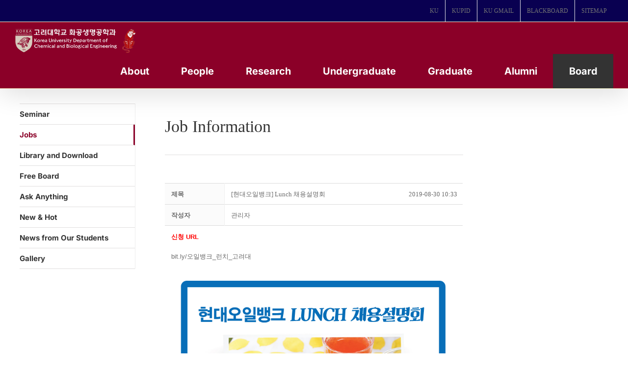

--- FILE ---
content_type: text/html; charset=UTF-8
request_url: https://cbe.korea.ac.kr/wp/%EC%84%B8%EB%AF%B8%EB%82%98-%EC%95%88%EB%82%B4/%EC%B7%A8%EC%97%85%EC%A0%95%EB%B3%B4/?order_by=fn_hit&order_type=asc&board_page=47&vid=286
body_size: 25067
content:

<!DOCTYPE html>
<html class="avada-html-layout-boxed avada-html-header-position-top" lang="ko-KR" prefix="og: http://ogp.me/ns# fb: http://ogp.me/ns/fb#">
<head>
	<meta http-equiv="X-UA-Compatible" content="IE=edge" />
	<meta http-equiv="Content-Type" content="text/html; charset=utf-8"/>
	<meta name="viewport" content="width=device-width, initial-scale=1" />
	<meta name='robots' content='index, follow, max-image-preview:large, max-snippet:-1, max-video-preview:-1' />
<!-- Mangboard SEO Start -->
<link rel="canonical" href="https://cbe.korea.ac.kr/wp/%ec%84%b8%eb%af%b8%eb%82%98-%ec%95%88%eb%82%b4/%ec%b7%a8%ec%97%85%ec%a0%95%eb%b3%b4/?vid=286" />
<meta property="og:url" content="https://cbe.korea.ac.kr/wp/%ec%84%b8%eb%af%b8%eb%82%98-%ec%95%88%eb%82%b4/%ec%b7%a8%ec%97%85%ec%a0%95%eb%b3%b4/?vid=286" />
<meta property="og:type" content="article" />
<meta property="og:title" content="[현대오일뱅크] Lunch 채용설명회" />
<meta name="title" content="[현대오일뱅크] Lunch 채용설명회" />
<meta name="twitter:title" content="[현대오일뱅크] Lunch 채용설명회" />
<meta property="og:description" content="신청 URL bit.ly/오일뱅크_런치_고려대" />
<meta property="description" content="신청 URL bit.ly/오일뱅크_런치_고려대" />
<meta name="description" content="신청 URL bit.ly/오일뱅크_런치_고려대" />
<meta name="twitter:card" content="summary" />
<meta name="twitter:description" content="신청 URL bit.ly/오일뱅크_런치_고려대" />
<meta property="og:image" content="https://cbe.korea.ac.kr/wp/wp-content/uploads/mangboard/2019/08/30/F3866_%EC%82%AC%EB%B3%B8%20-%EC%98%A4%EC%9D%BC%EB%B1%85%ED%81%AC-%EB%9F%B0%EC%B9%98%EC%84%A4%EB%AA%85%ED%9A%8C_%EA%B3%A0%EB%A0%A4%EB%8C%80.jpg" />
<meta name="twitter:image" content="https://cbe.korea.ac.kr/wp/wp-content/uploads/mangboard/2019/08/30/F3866_%EC%82%AC%EB%B3%B8%20-%EC%98%A4%EC%9D%BC%EB%B1%85%ED%81%AC-%EB%9F%B0%EC%B9%98%EC%84%A4%EB%AA%85%ED%9A%8C_%EA%B3%A0%EB%A0%A4%EB%8C%80.jpg" />
<meta name="author" content="관리자" />
<meta property="article:published_time" content="2019-08-30T10:33:19+00:00" />
<meta property="og:locale" content="ko_KR" />
<meta property="og:site_name" content="고려대 화공생명공학과" />
<!-- Mangboard SEO End -->

	<!-- This site is optimized with the Yoast SEO plugin v20.13 - https://yoast.com/wordpress/plugins/seo/ -->
	<title>[현대오일뱅크] Lunch 채용설명회 </title>
	<link rel="canonical" href="https://cbe.korea.ac.kr/wp/세미나-안내/취업정보/" />
	<meta property="og:locale" content="ko_KR" />
	<meta property="og:type" content="article" />
	<meta property="og:title" content="Jobs - 고려대 화공생명공학과" />
	<meta property="og:url" content="https://cbe.korea.ac.kr/wp/세미나-안내/취업정보/" />
	<meta property="og:site_name" content="고려대 화공생명공학과" />
	<meta property="article:modified_time" content="2017-12-01T02:09:50+00:00" />
	<meta name="twitter:card" content="summary_large_image" />
	<meta name="twitter:label1" content="Est. reading time" />
	<meta name="twitter:data1" content="1분" />
	<script type="application/ld+json" class="yoast-schema-graph">{"@context":"https://schema.org","@graph":[{"@type":"WebPage","@id":"https://cbe.korea.ac.kr/wp/%ec%84%b8%eb%af%b8%eb%82%98-%ec%95%88%eb%82%b4/%ec%b7%a8%ec%97%85%ec%a0%95%eb%b3%b4/","url":"https://cbe.korea.ac.kr/wp/%ec%84%b8%eb%af%b8%eb%82%98-%ec%95%88%eb%82%b4/%ec%b7%a8%ec%97%85%ec%a0%95%eb%b3%b4/","name":"Jobs - 고려대 화공생명공학과","isPartOf":{"@id":"https://cbe.korea.ac.kr/wp/#website"},"datePublished":"2017-07-27T04:50:15+00:00","dateModified":"2017-12-01T02:09:50+00:00","breadcrumb":{"@id":"https://cbe.korea.ac.kr/wp/%ec%84%b8%eb%af%b8%eb%82%98-%ec%95%88%eb%82%b4/%ec%b7%a8%ec%97%85%ec%a0%95%eb%b3%b4/#breadcrumb"},"inLanguage":"ko-KR","potentialAction":[{"@type":"ReadAction","target":["https://cbe.korea.ac.kr/wp/%ec%84%b8%eb%af%b8%eb%82%98-%ec%95%88%eb%82%b4/%ec%b7%a8%ec%97%85%ec%a0%95%eb%b3%b4/"]}]},{"@type":"BreadcrumbList","@id":"https://cbe.korea.ac.kr/wp/%ec%84%b8%eb%af%b8%eb%82%98-%ec%95%88%eb%82%b4/%ec%b7%a8%ec%97%85%ec%a0%95%eb%b3%b4/#breadcrumb","itemListElement":[{"@type":"ListItem","position":1,"name":"Home","item":"https://cbe.korea.ac.kr/wp/"},{"@type":"ListItem","position":2,"name":"Seminar","item":"https://cbe.korea.ac.kr/wp/%ec%84%b8%eb%af%b8%eb%82%98-%ec%95%88%eb%82%b4/"},{"@type":"ListItem","position":3,"name":"Jobs"}]},{"@type":"WebSite","@id":"https://cbe.korea.ac.kr/wp/#website","url":"https://cbe.korea.ac.kr/wp/","name":"고려대 화공생명공학과","description":"Department of Chemical and Biological Engineering","publisher":{"@id":"https://cbe.korea.ac.kr/wp/#organization"},"potentialAction":[{"@type":"SearchAction","target":{"@type":"EntryPoint","urlTemplate":"https://cbe.korea.ac.kr/wp/?s={search_term_string}"},"query-input":"required name=search_term_string"}],"inLanguage":"ko-KR"},{"@type":"Organization","@id":"https://cbe.korea.ac.kr/wp/#organization","name":"KOREA UNIVERSITY","url":"https://cbe.korea.ac.kr/wp/","logo":{"@type":"ImageObject","inLanguage":"ko-KR","@id":"https://cbe.korea.ac.kr/wp/#/schema/logo/image/","url":"https://cbe.korea.ac.kr/wp/wp-content/uploads/2017/07/main_logo.png","contentUrl":"https://cbe.korea.ac.kr/wp/wp-content/uploads/2017/07/main_logo.png","width":251,"height":72,"caption":"KOREA UNIVERSITY"},"image":{"@id":"https://cbe.korea.ac.kr/wp/#/schema/logo/image/"}}]}</script>
	<!-- / Yoast SEO plugin. -->


<link rel="alternate" type="application/rss+xml" title="고려대 화공생명공학과 &raquo; 피드" href="https://cbe.korea.ac.kr/wp/feed/" />
<link rel="alternate" type="application/rss+xml" title="고려대 화공생명공학과 &raquo; 댓글 피드" href="https://cbe.korea.ac.kr/wp/comments/feed/" />
					<link rel="shortcut icon" href="https://cbe.korea.ac.kr/wp/wp-content/uploads/2024/08/fabicon.png" type="image/x-icon" />
		
					<!-- Apple Touch Icon -->
			<link rel="apple-touch-icon" sizes="180x180" href="https://cbe.korea.ac.kr/wp/wp-content/uploads/2023/08/favicon_01.png">
		
					<!-- Android Icon -->
			<link rel="icon" sizes="192x192" href="https://cbe.korea.ac.kr/wp/wp-content/uploads/2023/08/favicon_01.png">
		
					<!-- MS Edge Icon -->
			<meta name="msapplication-TileImage" content="https://cbe.korea.ac.kr/wp/wp-content/uploads/2023/08/favicon_01.png">
									<meta name="description" content="Job Information"/>
				
		<meta property="og:locale" content="ko_KR"/>
		<meta property="og:type" content="article"/>
		<meta property="og:site_name" content="고려대 화공생명공학과"/>
		<meta property="og:title" content="[현대오일뱅크] Lunch 채용설명회 "/>
				<meta property="og:description" content="Job Information"/>
				<meta property="og:url" content="https://cbe.korea.ac.kr/wp/%ec%84%b8%eb%af%b8%eb%82%98-%ec%95%88%eb%82%b4/%ec%b7%a8%ec%97%85%ec%a0%95%eb%b3%b4/"/>
													<meta property="article:modified_time" content="2017-12-01T02:09:50+09:00"/>
											<meta property="og:image" content="https://cbe.korea.ac.kr/wp/wp-content/uploads/2024/08/ChemEng_KU_white_with_gentle_tiger.png"/>
		<meta property="og:image:width" content="1494"/>
		<meta property="og:image:height" content="325"/>
		<meta property="og:image:type" content="image/png"/>
				<script type="text/javascript">
window._wpemojiSettings = {"baseUrl":"https:\/\/s.w.org\/images\/core\/emoji\/14.0.0\/72x72\/","ext":".png","svgUrl":"https:\/\/s.w.org\/images\/core\/emoji\/14.0.0\/svg\/","svgExt":".svg","source":{"concatemoji":"https:\/\/cbe.korea.ac.kr\/wp\/wp-includes\/js\/wp-emoji-release.min.js?ver=6.3.7"}};
/*! This file is auto-generated */
!function(i,n){var o,s,e;function c(e){try{var t={supportTests:e,timestamp:(new Date).valueOf()};sessionStorage.setItem(o,JSON.stringify(t))}catch(e){}}function p(e,t,n){e.clearRect(0,0,e.canvas.width,e.canvas.height),e.fillText(t,0,0);var t=new Uint32Array(e.getImageData(0,0,e.canvas.width,e.canvas.height).data),r=(e.clearRect(0,0,e.canvas.width,e.canvas.height),e.fillText(n,0,0),new Uint32Array(e.getImageData(0,0,e.canvas.width,e.canvas.height).data));return t.every(function(e,t){return e===r[t]})}function u(e,t,n){switch(t){case"flag":return n(e,"\ud83c\udff3\ufe0f\u200d\u26a7\ufe0f","\ud83c\udff3\ufe0f\u200b\u26a7\ufe0f")?!1:!n(e,"\ud83c\uddfa\ud83c\uddf3","\ud83c\uddfa\u200b\ud83c\uddf3")&&!n(e,"\ud83c\udff4\udb40\udc67\udb40\udc62\udb40\udc65\udb40\udc6e\udb40\udc67\udb40\udc7f","\ud83c\udff4\u200b\udb40\udc67\u200b\udb40\udc62\u200b\udb40\udc65\u200b\udb40\udc6e\u200b\udb40\udc67\u200b\udb40\udc7f");case"emoji":return!n(e,"\ud83e\udef1\ud83c\udffb\u200d\ud83e\udef2\ud83c\udfff","\ud83e\udef1\ud83c\udffb\u200b\ud83e\udef2\ud83c\udfff")}return!1}function f(e,t,n){var r="undefined"!=typeof WorkerGlobalScope&&self instanceof WorkerGlobalScope?new OffscreenCanvas(300,150):i.createElement("canvas"),a=r.getContext("2d",{willReadFrequently:!0}),o=(a.textBaseline="top",a.font="600 32px Arial",{});return e.forEach(function(e){o[e]=t(a,e,n)}),o}function t(e){var t=i.createElement("script");t.src=e,t.defer=!0,i.head.appendChild(t)}"undefined"!=typeof Promise&&(o="wpEmojiSettingsSupports",s=["flag","emoji"],n.supports={everything:!0,everythingExceptFlag:!0},e=new Promise(function(e){i.addEventListener("DOMContentLoaded",e,{once:!0})}),new Promise(function(t){var n=function(){try{var e=JSON.parse(sessionStorage.getItem(o));if("object"==typeof e&&"number"==typeof e.timestamp&&(new Date).valueOf()<e.timestamp+604800&&"object"==typeof e.supportTests)return e.supportTests}catch(e){}return null}();if(!n){if("undefined"!=typeof Worker&&"undefined"!=typeof OffscreenCanvas&&"undefined"!=typeof URL&&URL.createObjectURL&&"undefined"!=typeof Blob)try{var e="postMessage("+f.toString()+"("+[JSON.stringify(s),u.toString(),p.toString()].join(",")+"));",r=new Blob([e],{type:"text/javascript"}),a=new Worker(URL.createObjectURL(r),{name:"wpTestEmojiSupports"});return void(a.onmessage=function(e){c(n=e.data),a.terminate(),t(n)})}catch(e){}c(n=f(s,u,p))}t(n)}).then(function(e){for(var t in e)n.supports[t]=e[t],n.supports.everything=n.supports.everything&&n.supports[t],"flag"!==t&&(n.supports.everythingExceptFlag=n.supports.everythingExceptFlag&&n.supports[t]);n.supports.everythingExceptFlag=n.supports.everythingExceptFlag&&!n.supports.flag,n.DOMReady=!1,n.readyCallback=function(){n.DOMReady=!0}}).then(function(){return e}).then(function(){var e;n.supports.everything||(n.readyCallback(),(e=n.source||{}).concatemoji?t(e.concatemoji):e.wpemoji&&e.twemoji&&(t(e.twemoji),t(e.wpemoji)))}))}((window,document),window._wpemojiSettings);
</script>
<style type="text/css">
img.wp-smiley,
img.emoji {
	display: inline !important;
	border: none !important;
	box-shadow: none !important;
	height: 1em !important;
	width: 1em !important;
	margin: 0 0.07em !important;
	vertical-align: -0.1em !important;
	background: none !important;
	padding: 0 !important;
}
</style>
	<link rel='stylesheet' id='plugins-widgets-latest-mb-basic-css-style-css' href='https://cbe.korea.ac.kr/wp/wp-content/plugins/mangboard/plugins/widgets/latest_mb_basic/css/style.css?ver=179' type='text/css' media='all' />
<link rel='stylesheet' id='skins-bbs-basic-css-style-css' href='https://cbe.korea.ac.kr/wp/wp-content/plugins/mangboard/skins/bbs_basic/css/style.css?ver=179' type='text/css' media='all' />
<link rel='stylesheet' id='assets-css-bootstrap3-grid-css' href='https://cbe.korea.ac.kr/wp/wp-content/plugins/mangboard/assets/css/bootstrap3-grid.css?ver=179' type='text/css' media='all' />
<link rel='stylesheet' id='assets-css-style-css' href='https://cbe.korea.ac.kr/wp/wp-content/plugins/mangboard/assets/css/style.css?ver=179' type='text/css' media='all' />
<link rel='stylesheet' id='assets-css-jcarousel-swipe-css' href='https://cbe.korea.ac.kr/wp/wp-content/plugins/mangboard/assets/css/jcarousel.swipe.css?ver=179' type='text/css' media='all' />
<link rel='stylesheet' id='plugins-popup-css-style-css' href='https://cbe.korea.ac.kr/wp/wp-content/plugins/mangboard/plugins/popup/css/style.css?ver=179' type='text/css' media='all' />
<link rel='stylesheet' id='plugins-optimize-css-css-avada-css' href='https://cbe.korea.ac.kr/wp/wp-content/plugins/mangboard/plugins/optimize_css/css/avada.css?ver=179' type='text/css' media='all' />
<link rel='stylesheet' id='sr7css-css' href='//cbe.korea.ac.kr/wp/wp-content/plugins/revslider/public/css/sr7.css?ver=6.7.16' type='text/css' media='all' />
<link rel='stylesheet' id='wp-members-css' href='https://cbe.korea.ac.kr/wp/wp-content/plugins/wp-members/assets/css/forms/generic-no-float.min.css?ver=3.5.0' type='text/css' media='all' />
<style id='akismet-widget-style-inline-css' type='text/css'>

			.a-stats {
				--akismet-color-mid-green: #357b49;
				--akismet-color-white: #fff;
				--akismet-color-light-grey: #f6f7f7;

				max-width: 350px;
				width: auto;
			}

			.a-stats * {
				all: unset;
				box-sizing: border-box;
			}

			.a-stats strong {
				font-weight: 600;
			}

			.a-stats a.a-stats__link,
			.a-stats a.a-stats__link:visited,
			.a-stats a.a-stats__link:active {
				background: var(--akismet-color-mid-green);
				border: none;
				box-shadow: none;
				border-radius: 8px;
				color: var(--akismet-color-white);
				cursor: pointer;
				display: block;
				font-family: -apple-system, BlinkMacSystemFont, 'Segoe UI', 'Roboto', 'Oxygen-Sans', 'Ubuntu', 'Cantarell', 'Helvetica Neue', sans-serif;
				font-weight: 500;
				padding: 12px;
				text-align: center;
				text-decoration: none;
				transition: all 0.2s ease;
			}

			/* Extra specificity to deal with TwentyTwentyOne focus style */
			.widget .a-stats a.a-stats__link:focus {
				background: var(--akismet-color-mid-green);
				color: var(--akismet-color-white);
				text-decoration: none;
			}

			.a-stats a.a-stats__link:hover {
				filter: brightness(110%);
				box-shadow: 0 4px 12px rgba(0, 0, 0, 0.06), 0 0 2px rgba(0, 0, 0, 0.16);
			}

			.a-stats .count {
				color: var(--akismet-color-white);
				display: block;
				font-size: 1.5em;
				line-height: 1.4;
				padding: 0 13px;
				white-space: nowrap;
			}
		
</style>
<link rel='stylesheet' id='fusion-dynamic-css-css' href='https://cbe.korea.ac.kr/wp/wp-content/uploads/fusion-styles/812ab89e1241f4aae146f282892d3c80.min.css?ver=3.11.14' type='text/css' media='all' />
<script type="text/javascript">var mb_options = {};var mb_languages = {};var mb_categorys = {};var mb_is_login = false;var mb_hybrid_app = "";if(typeof(mb_urls)==="undefined"){var mb_urls = {};};mb_options["device_type"]	= "desktop";mb_options["nonce"]		= "mb_nonce_value=243e1e6fe6c2d038c12f4849f66f9eba&mb_nonce_time=1769047743&wp_nonce_value=0c5cebd050&lang=ko_KR";mb_options["nonce2"]		= "mb_nonce_value=243e1e6fe6c2d038c12f4849f66f9eba&mb_nonce_time=1769047743&wp_nonce_value=0c5cebd050&lang=ko_KR";mb_options["page"]			= "1";mb_options["page_id"]		= "";mb_options["locale"]			= "ko_KR";mb_languages["btn_ok"]		= "확인";mb_languages["btn_cancel"]	= "취소";mb_urls["ajax_url"]				= "https://cbe.korea.ac.kr/wp/wp-admin/admin-ajax.php";mb_urls["home"]					= "https://cbe.korea.ac.kr/wp";mb_urls["slug"]					= "%ec%b7%a8%ec%97%85%ec%a0%95%eb%b3%b4";mb_urls["login"]					= "https://cbe.korea.ac.kr/wp//?redirect_to=https%253A%252F%252Fcbe.korea.ac.kr%252Fwp%252F%2525EC%252584%2525B8%2525EB%2525AF%2525B8%2525EB%252582%252598-%2525EC%252595%252588%2525EB%252582%2525B4%252F%2525EC%2525B7%2525A8%2525EC%252597%252585%2525EC%2525A0%252595%2525EB%2525B3%2525B4%252F%253Forder_by%253Dfn_hit%2526order_type%253Dasc%2526board_page%253D47%2526vid%253D286";mb_urls["plugin"]				= "https://cbe.korea.ac.kr/wp/wp-content/plugins/mangboard/";</script><script type="text/javascript">var shareData				= {"url":"","title":"","image":"","content":""};shareData["url"]			= "https://cbe.korea.ac.kr/wp/%ec%84%b8%eb%af%b8%eb%82%98-%ec%95%88%eb%82%b4/%ec%b7%a8%ec%97%85%ec%a0%95%eb%b3%b4/?vid=286";shareData["title"]			= "[현대오일뱅크] Lunch 채용설명회";shareData["image"]		= "https://cbe.korea.ac.kr/wp/wp-content/uploads/mangboard/2019/08/30/F3866_%EC%82%AC%EB%B3%B8%20-%EC%98%A4%EC%9D%BC%EB%B1%85%ED%81%AC-%EB%9F%B0%EC%B9%98%EC%84%A4%EB%AA%85%ED%9A%8C_%EA%B3%A0%EB%A0%A4%EB%8C%80.jpg";shareData["content"]	= "신청 URL bit.ly/오일뱅크_런치_고려대";function disable_ctrlkey(e){var k;	if(window.event){k=window.event.keyCode;if(window.event.ctrlKey){if(window.event.srcElement.nodeName=="INPUT"||window.event.srcElement.nodeName=="SELECT"||window.event.srcElement.nodeName=="TEXTAREA") return true;else if((k==65||k==67||k== 83||k==88)) return false;}}else{k=e.which;if(e.ctrlKey){if((e.target.nodeName=="INPUT"||e.target.nodeName=="SELECT"||e.target.nodeName=="TEXTAREA")) return true;else if((k==65||k==67||k== 83||k==88)) return false;}}return true;}function disable_select(e){if(e.target.nodeName!="INPUT"&&e.target.nodeName!="SELECT"&&e.target.nodeName!="TEXTAREA"&&e.target.nodeName!="HTML") return false;}function disable_select_ie(){if(window.event.srcElement.nodeName !="INPUT" && window.event.srcElement.nodeName!="SELECT" && window.event.srcElement.nodeName!="TEXTAREA") return false;}function disable_context(e){alert("Context Menu disabled");return false;}document.onkeydown			= disable_ctrlkey;document.oncontextmenu		= disable_context;if(navigator.userAgent.indexOf("MSIE")==-1){document.onmousedown	= disable_select;}else{document.onselectstart=disable_select_ie;}</script><style type="text/css">.mb-hide-logout{display:none !important;}</style><script type='text/javascript' src='https://cbe.korea.ac.kr/wp/wp-includes/js/jquery/jquery.min.js?ver=3.7.0' id='jquery-core-js'></script>
<script type='text/javascript' src='https://cbe.korea.ac.kr/wp/wp-includes/js/jquery/jquery-migrate.min.js?ver=3.4.1' id='jquery-migrate-js'></script>
<script type='text/javascript' src='https://cbe.korea.ac.kr/wp/wp-content/plugins/mangboard/skins/bbs_basic/js/common.js?ver=179' id='skins-bbs-basic-js-common-js-js'></script>
<script type='text/javascript' src='https://cbe.korea.ac.kr/wp/wp-content/plugins/mangboard/assets/js/jquery.jcarousel.min.js?ver=179' id='assets-js-jquery-jcarousel-min-js-js'></script>
<script type='text/javascript' src='https://cbe.korea.ac.kr/wp/wp-content/plugins/mangboard/assets/js/jquery.number.min.js?ver=179' id='assets-js-jquery-number-min-js-js'></script>
<script type='text/javascript' src='https://cbe.korea.ac.kr/wp/wp-content/plugins/mangboard/assets/js/jquery.touchSwipe.min.js?ver=179' id='assets-js-jquery-touchSwipe-min-js-js'></script>
<script type='text/javascript' src='https://cbe.korea.ac.kr/wp/wp-content/plugins/mangboard/assets/js/json2.js?ver=179' id='assets-js-json2-js-js'></script>
<script type='text/javascript' src='https://cbe.korea.ac.kr/wp/wp-content/plugins/mangboard/assets/js/jcarousel.swipe.js?ver=179' id='assets-js-jcarousel-swipe-js-js'></script>
<script type='text/javascript' id='assets-js-common-js-js-extra'>
/* <![CDATA[ */
var mb_ajax_object = {"ajax_url":"https:\/\/cbe.korea.ac.kr\/wp\/wp-admin\/admin-ajax.php","admin_page":"false"};
/* ]]> */
</script>
<script type='text/javascript' src='https://cbe.korea.ac.kr/wp/wp-content/plugins/mangboard/assets/js/common.js?ver=179' id='assets-js-common-js-js'></script>
<script type='text/javascript' src='https://cbe.korea.ac.kr/wp/wp-content/plugins/mangboard/assets/js/jquery.tipTip.min.js?ver=179' id='assets-js-jquery-tipTip-min-js-js'></script>
<script type='text/javascript' src='https://cbe.korea.ac.kr/wp/wp-content/plugins/mangboard/plugins/datepicker/js/datepicker.js?ver=179' id='plugins-datepicker-js-datepicker-js-js'></script>
<script type='text/javascript' src='https://cbe.korea.ac.kr/wp/wp-content/plugins/mangboard/plugins/popup/js/main.js?ver=179' id='plugins-popup-js-main-js-js'></script>
<script type='text/javascript' src='//cbe.korea.ac.kr/wp/wp-content/plugins/revslider/public/js/libs/tptools.js?ver=6.7.16' id='tp-tools-js' async data-wp-strategy='async'></script>
<script type='text/javascript' src='//cbe.korea.ac.kr/wp/wp-content/plugins/revslider/public/js/sr7.js?ver=6.7.16' id='sr7-js' async data-wp-strategy='async'></script>
<script type='text/javascript' src='https://cbe.korea.ac.kr/wp/wp-content/plugins/mangboard/plugins/conversion_tracking/js/main.js?ver=179' id='plugins-conversion-tracking-js-main-js-js'></script>
<link rel="https://api.w.org/" href="https://cbe.korea.ac.kr/wp/wp-json/" /><link rel="alternate" type="application/json" href="https://cbe.korea.ac.kr/wp/wp-json/wp/v2/pages/350" /><link rel="EditURI" type="application/rsd+xml" title="RSD" href="https://cbe.korea.ac.kr/wp/xmlrpc.php?rsd" />
<meta name="generator" content="WordPress 6.3.7" />
<link rel='shortlink' href='https://cbe.korea.ac.kr/wp/?p=350' />
<link rel="alternate" type="application/json+oembed" href="https://cbe.korea.ac.kr/wp/wp-json/oembed/1.0/embed?url=https%3A%2F%2Fcbe.korea.ac.kr%2Fwp%2F%25ec%2584%25b8%25eb%25af%25b8%25eb%2582%2598-%25ec%2595%2588%25eb%2582%25b4%2F%25ec%25b7%25a8%25ec%2597%2585%25ec%25a0%2595%25eb%25b3%25b4%2F" />
<link rel="alternate" type="text/xml+oembed" href="https://cbe.korea.ac.kr/wp/wp-json/oembed/1.0/embed?url=https%3A%2F%2Fcbe.korea.ac.kr%2Fwp%2F%25ec%2584%25b8%25eb%25af%25b8%25eb%2582%2598-%25ec%2595%2588%25eb%2582%25b4%2F%25ec%25b7%25a8%25ec%2597%2585%25ec%25a0%2595%25eb%25b3%25b4%2F&#038;format=xml" />
<script type="text/javascript">
(function(url){
	if(/(?:Chrome\/26\.0\.1410\.63 Safari\/537\.31|WordfenceTestMonBot)/.test(navigator.userAgent)){ return; }
	var addEvent = function(evt, handler) {
		if (window.addEventListener) {
			document.addEventListener(evt, handler, false);
		} else if (window.attachEvent) {
			document.attachEvent('on' + evt, handler);
		}
	};
	var removeEvent = function(evt, handler) {
		if (window.removeEventListener) {
			document.removeEventListener(evt, handler, false);
		} else if (window.detachEvent) {
			document.detachEvent('on' + evt, handler);
		}
	};
	var evts = 'contextmenu dblclick drag dragend dragenter dragleave dragover dragstart drop keydown keypress keyup mousedown mousemove mouseout mouseover mouseup mousewheel scroll'.split(' ');
	var logHuman = function() {
		if (window.wfLogHumanRan) { return; }
		window.wfLogHumanRan = true;
		var wfscr = document.createElement('script');
		wfscr.type = 'text/javascript';
		wfscr.async = true;
		wfscr.src = url + '&r=' + Math.random();
		(document.getElementsByTagName('head')[0]||document.getElementsByTagName('body')[0]).appendChild(wfscr);
		for (var i = 0; i < evts.length; i++) {
			removeEvent(evts[i], logHuman);
		}
	};
	for (var i = 0; i < evts.length; i++) {
		addEvent(evts[i], logHuman);
	}
})('//cbe.korea.ac.kr/wp/?wordfence_lh=1&hid=83FC49254C78F3C4788C05CC3C3D2996');
</script><style type="text/css" id="css-fb-visibility">@media screen and (max-width: 640px){.fusion-no-small-visibility{display:none !important;}body .sm-text-align-center{text-align:center !important;}body .sm-text-align-left{text-align:left !important;}body .sm-text-align-right{text-align:right !important;}body .sm-flex-align-center{justify-content:center !important;}body .sm-flex-align-flex-start{justify-content:flex-start !important;}body .sm-flex-align-flex-end{justify-content:flex-end !important;}body .sm-mx-auto{margin-left:auto !important;margin-right:auto !important;}body .sm-ml-auto{margin-left:auto !important;}body .sm-mr-auto{margin-right:auto !important;}body .fusion-absolute-position-small{position:absolute;top:auto;width:100%;}.awb-sticky.awb-sticky-small{ position: sticky; top: var(--awb-sticky-offset,0); }}@media screen and (min-width: 641px) and (max-width: 1024px){.fusion-no-medium-visibility{display:none !important;}body .md-text-align-center{text-align:center !important;}body .md-text-align-left{text-align:left !important;}body .md-text-align-right{text-align:right !important;}body .md-flex-align-center{justify-content:center !important;}body .md-flex-align-flex-start{justify-content:flex-start !important;}body .md-flex-align-flex-end{justify-content:flex-end !important;}body .md-mx-auto{margin-left:auto !important;margin-right:auto !important;}body .md-ml-auto{margin-left:auto !important;}body .md-mr-auto{margin-right:auto !important;}body .fusion-absolute-position-medium{position:absolute;top:auto;width:100%;}.awb-sticky.awb-sticky-medium{ position: sticky; top: var(--awb-sticky-offset,0); }}@media screen and (min-width: 1025px){.fusion-no-large-visibility{display:none !important;}body .lg-text-align-center{text-align:center !important;}body .lg-text-align-left{text-align:left !important;}body .lg-text-align-right{text-align:right !important;}body .lg-flex-align-center{justify-content:center !important;}body .lg-flex-align-flex-start{justify-content:flex-start !important;}body .lg-flex-align-flex-end{justify-content:flex-end !important;}body .lg-mx-auto{margin-left:auto !important;margin-right:auto !important;}body .lg-ml-auto{margin-left:auto !important;}body .lg-mr-auto{margin-right:auto !important;}body .fusion-absolute-position-large{position:absolute;top:auto;width:100%;}.awb-sticky.awb-sticky-large{ position: sticky; top: var(--awb-sticky-offset,0); }}</style><link rel="preconnect" href="https://fonts.googleapis.com">
<link rel="preconnect" href="https://fonts.gstatic.com/" crossorigin>
<meta name="generator" content="Powered by Slider Revolution 6.7.16 - responsive, Mobile-Friendly Slider Plugin for WordPress with comfortable drag and drop interface." />
<meta name="generator" content="Powered by MangBoard" />
<script>
	window._tpt			??= {};
	window.SR7			??= {};
	_tpt.R				??= {};
	_tpt.R.fonts		??= {};
	_tpt.R.fonts.customFonts??= {};
	SR7.devMode			=  false;
	SR7.F 				??= {};
	SR7.G				??= {};
	SR7.LIB				??= {};
	SR7.E				??= {};
	SR7.E.gAddons		??= {};
	SR7.E.php 			??= {};
	SR7.E.nonce			= '07920fcdaa';
	SR7.E.ajaxurl		= 'https://cbe.korea.ac.kr/wp/wp-admin/admin-ajax.php';
	SR7.E.resturl		= 'https://cbe.korea.ac.kr/wp/wp-json/';
	SR7.E.slug_path		= 'revslider/revslider.php';
	SR7.E.slug			= 'revslider';
	SR7.E.plugin_url	= 'https://cbe.korea.ac.kr/wp/wp-content/plugins/revslider/';
	SR7.E.wp_plugin_url = 'https://cbe.korea.ac.kr/wp/wp-content/plugins/';
	SR7.E.revision		= '6.7.16';
	SR7.E.fontBaseUrl	= '//fonts.googleapis.com/css2?family=';
	SR7.G.breakPoints 	= [1240,1024,778,480];
	SR7.E.modules 		= ['module','page','slide','layer','draw','animate','srtools','canvas','defaults','carousel','navigation','media','modifiers','migration'];
	SR7.E.libs 			= ['WEBGL'];
	SR7.E.css 			= ['csslp','cssbtns','cssfilters','cssnav','cssmedia'];
	SR7.E.resources		= {};
	SR7.JSON			??= {};
/*! Slider Revolution 7.0 - Page Processor */
!function(){"use strict";window.SR7??={},window._tpt??={},SR7.version="Slider Revolution 6.7.16",_tpt.getWinDim=function(t){_tpt.screenHeightWithUrlBar??=window.innerHeight;let e=SR7.F?.modal?.visible&&SR7.M[SR7.F.module.getIdByAlias(SR7.F.modal.requested)];_tpt.scrollBar=window.innerWidth!==document.documentElement.clientWidth||e&&window.innerWidth!==e.c.module.clientWidth,_tpt.winW=window.innerWidth-(_tpt.scrollBar||"prepare"==t?_tpt.scrollBarW??_tpt.mesureScrollBar():0),_tpt.winH=window.innerHeight,_tpt.winWAll=document.documentElement.clientWidth},_tpt.getResponsiveLevel=function(t,e){SR7.M[e];return _tpt.closestGE(t,_tpt.winWAll)},_tpt.mesureScrollBar=function(){let t=document.createElement("div");return t.className="RSscrollbar-measure",t.style.width="100px",t.style.height="100px",t.style.overflow="scroll",t.style.position="absolute",t.style.top="-9999px",document.body.appendChild(t),_tpt.scrollBarW=t.offsetWidth-t.clientWidth,document.body.removeChild(t),_tpt.scrollBarW},_tpt.loadCSS=async function(t,e,s){return s?_tpt.R.fonts.required[e].status=1:(_tpt.R[e]??={},_tpt.R[e].status=1),new Promise(((n,i)=>{if(_tpt.isStylesheetLoaded(t))s?_tpt.R.fonts.required[e].status=2:_tpt.R[e].status=2,n();else{const l=document.createElement("link");l.rel="stylesheet";let o="text",r="css";l["type"]=o+"/"+r,l.href=t,l.onload=()=>{s?_tpt.R.fonts.required[e].status=2:_tpt.R[e].status=2,n()},l.onerror=()=>{s?_tpt.R.fonts.required[e].status=3:_tpt.R[e].status=3,i(new Error(`Failed to load CSS: ${t}`))},document.head.appendChild(l)}}))},_tpt.addContainer=function(t){const{tag:e="div",id:s,class:n,datas:i,textContent:l,iHTML:o}=t,r=document.createElement(e);if(s&&""!==s&&(r.id=s),n&&""!==n&&(r.className=n),i)for(const[t,e]of Object.entries(i))"style"==t?r.style.cssText=e:r.setAttribute(`data-${t}`,e);return l&&(r.textContent=l),o&&(r.innerHTML=o),r},_tpt.collector=function(){return{fragment:new DocumentFragment,add(t){var e=_tpt.addContainer(t);return this.fragment.appendChild(e),e},append(t){t.appendChild(this.fragment)}}},_tpt.isStylesheetLoaded=function(t){let e=t.split("?")[0];return Array.from(document.querySelectorAll('link[rel="stylesheet"], link[rel="preload"]')).some((t=>t.href.split("?")[0]===e))},_tpt.preloader={requests:new Map,preloaderTemplates:new Map,show:function(t,e){if(!e||!t)return;const{type:s,color:n}=e;if(s<0||"off"==s)return;const i=`preloader_${s}`;let l=this.preloaderTemplates.get(i);l||(l=this.build(s,n),this.preloaderTemplates.set(i,l)),this.requests.has(t)||this.requests.set(t,{count:0});const o=this.requests.get(t);clearTimeout(o.timer),o.count++,1===o.count&&(o.timer=setTimeout((()=>{o.preloaderClone=l.cloneNode(!0),o.anim&&o.anim.kill(),void 0!==_tpt.gsap?o.anim=_tpt.gsap.fromTo(o.preloaderClone,1,{opacity:0},{opacity:1}):o.preloaderClone.classList.add("sr7-fade-in"),t.appendChild(o.preloaderClone)}),150))},hide:function(t){if(!this.requests.has(t))return;const e=this.requests.get(t);e.count--,e.count<0&&(e.count=0),e.anim&&e.anim.kill(),0===e.count&&(clearTimeout(e.timer),e.preloaderClone&&(e.preloaderClone.classList.remove("sr7-fade-in"),e.anim=_tpt.gsap.to(e.preloaderClone,.3,{opacity:0,onComplete:function(){e.preloaderClone.remove()}})))},state:function(t){if(!this.requests.has(t))return!1;return this.requests.get(t).count>0},build:(t,e="#ffffff",s="")=>{if(t<0||"off"===t)return null;const n=parseInt(t);if(t="prlt"+n,isNaN(n))return null;if(_tpt.loadCSS(SR7.E.plugin_url+"public/css/preloaders/t"+n+".css","preloader_"+t),isNaN(n)||n<6){const i=`background-color:${e}`,l=1===n||2==n?i:"",o=3===n||4==n?i:"",r=_tpt.collector();["dot1","dot2","bounce1","bounce2","bounce3"].forEach((t=>r.add({tag:"div",class:t,datas:{style:o}})));const d=_tpt.addContainer({tag:"sr7-prl",class:`${t} ${s}`,datas:{style:l}});return r.append(d),d}{let i={};if(7===n){let t;e.startsWith("#")?(t=e.replace("#",""),t=`rgba(${parseInt(t.substring(0,2),16)}, ${parseInt(t.substring(2,4),16)}, ${parseInt(t.substring(4,6),16)}, `):e.startsWith("rgb")&&(t=e.slice(e.indexOf("(")+1,e.lastIndexOf(")")).split(",").map((t=>t.trim())),t=`rgba(${t[0]}, ${t[1]}, ${t[2]}, `),t&&(i.style=`border-top-color: ${t}0.65); border-bottom-color: ${t}0.15); border-left-color: ${t}0.65); border-right-color: ${t}0.15)`)}else 12===n&&(i.style=`background:${e}`);const l=[10,0,4,2,5,9,0,4,4,2][n-6],o=_tpt.collector(),r=o.add({tag:"div",class:"sr7-prl-inner",datas:i});Array.from({length:l}).forEach((()=>r.appendChild(o.add({tag:"span",datas:{style:`background:${e}`}}))));const d=_tpt.addContainer({tag:"sr7-prl",class:`${t} ${s}`});return o.append(d),d}}},SR7.preLoader={show:(t,e)=>{"off"!==(SR7.M[t]?.settings?.pLoader?.type??"off")&&_tpt.preloader.show(e||SR7.M[t].c.module,SR7.M[t]?.settings?.pLoader??{color:"#fff",type:10})},hide:(t,e)=>{"off"!==(SR7.M[t]?.settings?.pLoader?.type??"off")&&_tpt.preloader.hide(e||SR7.M[t].c.module)},state:(t,e)=>_tpt.preloader.state(e||SR7.M[t].c.module)},_tpt.prepareModuleHeight=function(t){window.SR7.M??={},window.SR7.M[t.id]??={},"ignore"==t.googleFont&&(SR7.E.ignoreGoogleFont=!0);let e=window.SR7.M[t.id];if(null==_tpt.scrollBarW&&_tpt.mesureScrollBar(),e.c??={},e.states??={},e.settings??={},e.settings.size??={},t.fixed&&(e.settings.fixed=!0),e.c.module=document.getElementById(t.id),e.c.adjuster=e.c.module.getElementsByTagName("sr7-adjuster")[0],e.c.content=e.c.module.getElementsByTagName("sr7-content")[0],"carousel"==t.type&&(e.c.carousel=e.c.content.getElementsByTagName("sr7-carousel")[0]),null==e.c.module||null==e.c.module)return;t.plType&&t.plColor&&(e.settings.pLoader={type:t.plType,color:t.plColor}),void 0!==t.plType&&"off"!==t.plType&&SR7.preLoader.show(t.id,e.c.module),_tpt.winW||_tpt.getWinDim("prepare"),_tpt.getWinDim();let s=""+e.c.module.dataset?.modal;"modal"==s||"true"==s||"undefined"!==s&&"false"!==s||(e.settings.size.fullWidth=t.size.fullWidth,e.LEV??=_tpt.getResponsiveLevel(window.SR7.G.breakPoints,t.id),t.vpt=_tpt.fillArray(t.vpt,5),e.settings.vPort=t.vpt[e.LEV],void 0!==t.el&&"720"==t.el[4]&&t.gh[4]!==t.el[4]&&"960"==t.el[3]&&t.gh[3]!==t.el[3]&&"768"==t.el[2]&&t.gh[2]!==t.el[2]&&delete t.el,e.settings.size.height=null==t.el||null==t.el[e.LEV]||0==t.el[e.LEV]||"auto"==t.el[e.LEV]?_tpt.fillArray(t.gh,5,-1):_tpt.fillArray(t.el,5,-1),e.settings.size.width=_tpt.fillArray(t.gw,5,-1),e.settings.size.minHeight=_tpt.fillArray(t.mh??[0],5,-1),e.cacheSize={fullWidth:e.settings.size?.fullWidth,fullHeight:e.settings.size?.fullHeight},void 0!==t.off&&(t.off?.t&&(e.settings.size.m??={})&&(e.settings.size.m.t=t.off.t),t.off?.b&&(e.settings.size.m??={})&&(e.settings.size.m.b=t.off.b),t.off?.l&&(e.settings.size.p??={})&&(e.settings.size.p.l=t.off.l),t.off?.r&&(e.settings.size.p??={})&&(e.settings.size.p.r=t.off.r),e.offsetPrepared=!0),_tpt.updatePMHeight(t.id,t,!0))},_tpt.updatePMHeight=(t,e,s)=>{let n=SR7.M[t];var i=n.settings.size.fullWidth?_tpt.winW:n.c.module.parentNode.offsetWidth;i=0===i||isNaN(i)?_tpt.winW:i;let l=n.settings.size.width[n.LEV]||n.settings.size.width[n.LEV++]||n.settings.size.width[n.LEV--]||i,o=n.settings.size.height[n.LEV]||n.settings.size.height[n.LEV++]||n.settings.size.height[n.LEV--]||0,r=n.settings.size.minHeight[n.LEV]||n.settings.size.minHeight[n.LEV++]||n.settings.size.minHeight[n.LEV--]||0;if(o="auto"==o?0:o,o=parseInt(o),"carousel"!==e.type&&(i-=parseInt(e.onw??0)||0),n.MP=!n.settings.size.fullWidth&&i<l||_tpt.winW<l?Math.min(1,i/l):1,e.size.fullScreen||e.size.fullHeight){let t=parseInt(e.fho)||0,s=(""+e.fho).indexOf("%")>-1;e.newh=_tpt.winH-(s?_tpt.winH*t/100:t)}else e.newh=n.MP*Math.max(o,r);if(e.newh+=(parseInt(e.onh??0)||0)+(parseInt(e.carousel?.pt)||0)+(parseInt(e.carousel?.pb)||0),void 0!==e.slideduration&&(e.newh=Math.max(e.newh,parseInt(e.slideduration)/3)),e.shdw&&_tpt.buildShadow(e.id,e),n.c.adjuster.style.height=e.newh+"px",n.c.module.style.height=e.newh+"px",n.c.content.style.height=e.newh+"px",n.states.heightPrepared=!0,n.dims??={},n.dims.moduleRect=n.c.module.getBoundingClientRect(),n.c.content.style.left="-"+n.dims.moduleRect.left+"px",!n.settings.size.fullWidth)return s&&requestAnimationFrame((()=>{i!==n.c.module.parentNode.offsetWidth&&_tpt.updatePMHeight(e.id,e)})),void _tpt.bgStyle(e.id,e,window.innerWidth==_tpt.winW,!0);_tpt.bgStyle(e.id,e,window.innerWidth==_tpt.winW,!0),requestAnimationFrame((function(){s&&requestAnimationFrame((()=>{i!==n.c.module.parentNode.offsetWidth&&_tpt.updatePMHeight(e.id,e)}))})),n.earlyResizerFunction||(n.earlyResizerFunction=function(){requestAnimationFrame((function(){_tpt.getWinDim(),_tpt.moduleDefaults(e.id,e),_tpt.updateSlideBg(t,!0)}))},window.addEventListener("resize",n.earlyResizerFunction))},_tpt.buildShadow=function(t,e){let s=SR7.M[t];null==s.c.shadow&&(s.c.shadow=document.createElement("sr7-module-shadow"),s.c.shadow.classList.add("sr7-shdw-"+e.shdw),s.c.content.appendChild(s.c.shadow))},_tpt.bgStyle=async(t,e,s,n,i)=>{const l=SR7.M[t];if((e=e??l.settings).fixed&&!l.c.module.classList.contains("sr7-top-fixed")&&(l.c.module.classList.add("sr7-top-fixed"),l.c.module.style.position="fixed",l.c.module.style.width="100%",l.c.module.style.top="0px",l.c.module.style.left="0px",l.c.module.style.pointerEvents="none",l.c.module.style.zIndex=5e3,l.c.content.style.pointerEvents="none"),null==l.c.bgcanvas){let t=document.createElement("sr7-module-bg"),o=!1;if("string"==typeof e?.bg?.color&&e?.bg?.color.includes("{"))if(_tpt.gradient&&_tpt.gsap)e.bg.color=_tpt.gradient.convert(e.bg.color);else try{let t=JSON.parse(e.bg.color);(t?.orig||t?.string)&&(e.bg.color=JSON.parse(e.bg.color))}catch(t){return}let r="string"==typeof e?.bg?.color?e?.bg?.color||"transparent":e?.bg?.color?.string??e?.bg?.color?.orig??e?.bg?.color?.color??"transparent";if(t.style["background"+(String(r).includes("grad")?"":"Color")]=r,("transparent"!==r||i)&&(o=!0),l.offsetPrepared&&(t.style.visibility="hidden"),e?.bg?.image?.src&&(t.style.backgroundImage=`url(${e?.bg?.image.src})`,t.style.backgroundSize=""==(e.bg.image?.size??"")?"cover":e.bg.image.size,t.style.backgroundPosition=e.bg.image.position,t.style.backgroundRepeat=""==e.bg.image.repeat||null==e.bg.image.repeat?"no-repeat":e.bg.image.repeat,o=!0),!o)return;l.c.bgcanvas=t,e.size.fullWidth?t.style.width=_tpt.winW-(s&&_tpt.winH<document.body.offsetHeight?_tpt.scrollBarW:0)+"px":n&&(t.style.width=l.c.module.offsetWidth+"px"),t.style.maxWidth="100%",e.sbt?.use?l.c.content.appendChild(l.c.bgcanvas):l.c.module.appendChild(l.c.bgcanvas)}l.c.bgcanvas.style.height=void 0!==e.newh?e.newh+"px":("carousel"==e.type?l.dims.module.h:l.dims.content.h)+"px",l.c.bgcanvas.style.left=!s&&e.sbt?.use||l.c.bgcanvas.closest("SR7-CONTENT")?"0px":"-"+(l?.dims?.moduleRect?.left??0)+"px"},_tpt.updateSlideBg=function(t,e){const s=SR7.M[t];let n=s.settings;s?.c?.bgcanvas&&(n.size.fullWidth?s.c.bgcanvas.style.width=_tpt.winW-(e&&_tpt.winH<document.body.offsetHeight?_tpt.scrollBarW:0)+"px":preparing&&(s.c.bgcanvas.style.width=s.c.module.offsetWidth+"px"))},_tpt.moduleDefaults=(t,e)=>{let s=SR7.M[t];null!=s&&null!=s.c&&null!=s.c.module&&(s.dims??={},s.dims.moduleRect=s.c.module.getBoundingClientRect(),s.c.content.style.left="-"+s.dims.moduleRect.left+"px",s.c.content.style.width=_tpt.winW-_tpt.scrollBarW+"px","carousel"==e.type&&(s.c.module.style.overflow="visible"),_tpt.bgStyle(t,e,window.innerWidth==_tpt.winW))},_tpt.getOffset=t=>{var e=t.getBoundingClientRect(),s=window.pageXOffset||document.documentElement.scrollLeft,n=window.pageYOffset||document.documentElement.scrollTop;return{top:e.top+n,left:e.left+s}},_tpt.fillArray=function(t,e){let s,n;t=Array.isArray(t)?t:[t];let i=Array(e),l=t.length;for(n=0;n<t.length;n++)i[n+(e-l)]=t[n],null==s&&"#"!==t[n]&&(s=t[n]);for(let t=0;t<e;t++)void 0!==i[t]&&"#"!=i[t]||(i[t]=s),s=i[t];return i},_tpt.closestGE=function(t,e){let s=Number.MAX_VALUE,n=-1;for(let i=0;i<t.length;i++)t[i]-1>=e&&t[i]-1-e<s&&(s=t[i]-1-e,n=i);return++n}}();</script>
		<style type="text/css" id="wp-custom-css">
			.fusion-main-menu {
    text-align: center;
}
.fusion-main-menu > ul > li {
    display: inline-block;
}		</style>
				<script type="text/javascript">
			var doc = document.documentElement;
			doc.setAttribute( 'data-useragent', navigator.userAgent );
		</script>
		
	</head>

<body class="page-template page-template-side-navigation page-template-side-navigation-php page page-id-350 page-child parent-pageid-348 has-sidebar double-sidebars fusion-image-hovers fusion-pagination-sizing fusion-button_type-flat fusion-button_span-no fusion-button_gradient-linear avada-image-rollover-circle-yes avada-image-rollover-yes avada-image-rollover-direction-left fusion-body ltr fusion-sticky-header no-mobile-slidingbar fusion-disable-outline fusion-sub-menu-fade mobile-logo-pos-left layout-boxed-mode avada-has-boxed-modal-shadow-none layout-scroll-offset-full avada-has-zero-margin-offset-top fusion-top-header menu-text-align-center mobile-menu-design-modern fusion-hide-pagination-text fusion-header-layout-v3 avada-responsive avada-footer-fx-none avada-menu-highlight-style-background fusion-search-form-classic fusion-main-menu-search-dropdown fusion-avatar-circle avada-sticky-shrinkage avada-dropdown-styles avada-blog-layout-large avada-blog-archive-layout-large avada-header-shadow-yes avada-menu-icon-position-top avada-has-megamenu-shadow avada-has-mainmenu-dropdown-divider avada-has-header-100-width avada-has-breadcrumb-mobile-hidden avada-has-titlebar-hide avada-has-footer-widget-bg-image avada-has-pagination-padding avada-flyout-menu-direction-fade avada-ec-views-v1 mb-level-0 mb-desktop2 mb-name-Jobs mb-mode-view" data-awb-post-id="350">
		<a class="skip-link screen-reader-text" href="#content">콘텐츠로 건너뛰기</a>

	<div id="boxed-wrapper">
							
		<div id="wrapper" class="fusion-wrapper">
			<div id="home" style="position:relative;top:-1px;"></div>
							
					
			<header class="fusion-header-wrapper fusion-header-shadow">
				<div class="fusion-header-v3 fusion-logo-alignment fusion-logo-left fusion-sticky-menu- fusion-sticky-logo- fusion-mobile-logo-  fusion-mobile-menu-design-modern">
					
<div class="fusion-secondary-header">
	<div class="fusion-row">
							<div class="fusion-alignright">
				<nav class="fusion-secondary-menu" role="navigation" aria-label="Secondary Menu"><ul id="menu-top_nav" class="menu"><li  id="menu-item-103"  class="menu-item menu-item-type-custom menu-item-object-custom menu-item-103"  data-item-id="103"><a  href="http://www.korea.ac.kr" class="fusion-background-highlight"><span class="menu-text">KU</span></a></li><li  id="menu-item-2890"  class="menu-item menu-item-type-custom menu-item-object-custom menu-item-2890"  data-item-id="2890"><a  href="https://portal.korea.ac.kr/" class="fusion-background-highlight"><span class="menu-text">KUPID</span></a></li><li  id="menu-item-2895"  class="menu-item menu-item-type-custom menu-item-object-custom menu-item-2895"  data-item-id="2895"><a  href="https://gmail.korea.ac.kr" class="fusion-background-highlight"><span class="menu-text">KU GMAIL</span></a></li><li  id="menu-item-2897"  class="menu-item menu-item-type-custom menu-item-object-custom menu-item-2897"  data-item-id="2897"><a  href="https://kulms.korea.ac.kr/" class="fusion-background-highlight"><span class="menu-text">BLACKBOARD</span></a></li><li  id="menu-item-105"  class="menu-item menu-item-type-custom menu-item-object-custom menu-item-105"  data-item-id="105"><a  href="https://cbe.korea.ac.kr/wp/sitemap/" class="fusion-background-highlight"><span class="menu-text">SITEMAP</span></a></li></ul></nav><nav class="fusion-mobile-nav-holder fusion-mobile-menu-text-align-left" aria-label="Secondary Mobile Menu"></nav>			</div>
			</div>
</div>
<div class="fusion-header-sticky-height"></div>
<div class="fusion-header">
	<div class="fusion-row">
					<div class="fusion-logo" data-margin-top="11px" data-margin-bottom="0px" data-margin-left="0" data-margin-right="0">
			<a class="fusion-logo-link"  href="https://cbe.korea.ac.kr/wp/" >

						<!-- standard logo -->
			<img src="https://cbe.korea.ac.kr/wp/wp-content/uploads/2024/08/ChemEng_KU_white_with_gentle_tiger.png" srcset="https://cbe.korea.ac.kr/wp/wp-content/uploads/2024/08/ChemEng_KU_white_with_gentle_tiger.png 1x, https://cbe.korea.ac.kr/wp/wp-content/uploads/2024/08/ChemEng_KU_white_with_gentle_tiger.png 2x" width="1494" height="325" style="max-height:325px;height:auto;" alt="고려대 화공생명공학과 로고" data-retina_logo_url="https://cbe.korea.ac.kr/wp/wp-content/uploads/2024/08/ChemEng_KU_white_with_gentle_tiger.png" class="fusion-standard-logo" />

			
					</a>
		</div>		<nav class="fusion-main-menu" aria-label="Main Menu"><ul id="menu-menu_01" class="fusion-menu"><li  id="menu-item-438"  class="nav-top-menu menu-item menu-item-type-custom menu-item-object-custom menu-item-has-children menu-item-438 fusion-dropdown-menu"  data-classes="nav-top-menu" data-item-id="438"><a  class="fusion-background-highlight"><span class="menu-text">About</span></a><ul class="sub-menu"><li  id="menu-item-177"  class="menu-item menu-item-type-post_type menu-item-object-page menu-item-177 fusion-dropdown-submenu" ><a  href="https://cbe.korea.ac.kr/wp/welcome/" class="fusion-background-highlight"><span><span class="fusion-megamenu-icon"><i class="glyphicon fa-door-open fas" aria-hidden="true"></i></span>Welcome</span></a></li><li  id="menu-item-176"  class="menu-item menu-item-type-post_type menu-item-object-page menu-item-176 fusion-dropdown-submenu" ><a  href="https://cbe.korea.ac.kr/wp/welcome/what-is-cbe/" class="fusion-background-highlight"><span><span class="fusion-megamenu-icon"><i class="glyphicon fa-door-open fas" aria-hidden="true"></i></span>What is CBE</span></a></li><li  id="menu-item-175"  class="menu-item menu-item-type-post_type menu-item-object-page menu-item-175 fusion-dropdown-submenu" ><a  href="https://cbe.korea.ac.kr/wp/welcome/history/" class="fusion-background-highlight"><span><span class="fusion-megamenu-icon"><i class="glyphicon fa-landmark fas" aria-hidden="true"></i></span>History</span></a></li><li  id="menu-item-174"  class="menu-item menu-item-type-post_type menu-item-object-page menu-item-174 fusion-dropdown-submenu" ><a  href="https://cbe.korea.ac.kr/wp/welcome/visit-us/" class="fusion-background-highlight"><span><span class="fusion-megamenu-icon"><i class="glyphicon fa-door-open fas" aria-hidden="true"></i></span>Visit Us</span></a></li></ul></li><li  id="menu-item-439"  class="nav-top-menu menu-item menu-item-type-custom menu-item-object-custom menu-item-has-children menu-item-439 fusion-dropdown-menu"  data-classes="nav-top-menu" data-item-id="439"><a  class="fusion-background-highlight"><span class="menu-text">People</span></a><ul class="sub-menu"><li  id="menu-item-1394"  class="menu-item menu-item-type-post_type menu-item-object-page menu-item-1394 fusion-dropdown-submenu" ><a  href="https://cbe.korea.ac.kr/wp/professor/" class="fusion-background-highlight"><span><span class="fusion-megamenu-icon"><i class="glyphicon fa-user-tie fas" aria-hidden="true"></i></span>Professor</span></a></li><li  id="menu-item-970"  class="menu-item menu-item-type-post_type menu-item-object-page menu-item-970 fusion-dropdown-submenu" ><a  href="https://cbe.korea.ac.kr/wp/professor/emeritus/" class="fusion-background-highlight"><span><span class="fusion-megamenu-icon"><i class="glyphicon fa-medal fas" aria-hidden="true"></i></span>Emeritus</span></a></li><li  id="menu-item-423"  class="menu-item menu-item-type-post_type menu-item-object-page menu-item-423 fusion-dropdown-submenu" ><a  href="https://cbe.korea.ac.kr/wp/professor/staff/" class="fusion-background-highlight"><span><span class="fusion-megamenu-icon"><i class="glyphicon fa-user-tag fas" aria-hidden="true"></i></span>Staff</span></a></li><li  id="menu-item-436"  class="menu-item menu-item-type-post_type menu-item-object-page menu-item-436 fusion-dropdown-submenu" ><a  href="https://cbe.korea.ac.kr/wp/professor/%ed%95%99%ec%83%9d%ed%9a%8c/" class="fusion-background-highlight"><span><span class="fusion-megamenu-icon"><i class="glyphicon fa-user-graduate fas" aria-hidden="true"></i></span>Undergraduate Student Council</span></a></li><li  id="menu-item-971"  class="menu-item menu-item-type-post_type menu-item-object-page menu-item-971 fusion-dropdown-submenu" ><a  href="https://cbe.korea.ac.kr/wp/professor/%eb%8f%99%ec%95%84%eb%a6%ac/" class="fusion-background-highlight"><span><span class="fusion-megamenu-icon"><i class="glyphicon fa-user-friends fas" aria-hidden="true"></i></span>Student Club</span></a></li><li  id="menu-item-435"  class="menu-item menu-item-type-post_type menu-item-object-page menu-item-435 fusion-dropdown-submenu" ><a  href="https://cbe.korea.ac.kr/wp/professor/%ec%9b%90%ec%9a%b0%ed%9a%8c/" class="fusion-background-highlight"><span><span class="fusion-megamenu-icon"><i class="glyphicon fa-graduation-cap fas" aria-hidden="true"></i></span>Graduate Student Council</span></a></li></ul></li><li  id="menu-item-441"  class="nav-top-menu menu-item menu-item-type-custom menu-item-object-custom menu-item-has-children menu-item-441 fusion-dropdown-menu"  data-classes="nav-top-menu" data-item-id="441"><a  class="fusion-background-highlight"><span class="menu-text">Research</span></a><ul class="sub-menu"><li  id="menu-item-255"  class="menu-item menu-item-type-post_type menu-item-object-page menu-item-255 fusion-dropdown-submenu" ><a  href="https://cbe.korea.ac.kr/wp/research-area-3/" class="fusion-background-highlight"><span><span class="fusion-megamenu-icon"><i class="glyphicon fa-flask fas" aria-hidden="true"></i></span>Research Area</span></a></li><li  id="menu-item-256"  class="menu-item menu-item-type-post_type menu-item-object-page menu-item-256 fusion-dropdown-submenu" ><a  href="https://cbe.korea.ac.kr/wp/research-area-3/research-center/" class="fusion-background-highlight"><span><span class="fusion-megamenu-icon"><i class="glyphicon fa-atom fas" aria-hidden="true"></i></span>Research Center</span></a></li></ul></li><li  id="menu-item-442"  class="nav-top-menu menu-item menu-item-type-custom menu-item-object-custom menu-item-has-children menu-item-442 fusion-dropdown-menu"  data-classes="nav-top-menu" data-item-id="442"><a  class="fusion-background-highlight"><span class="menu-text">Undergraduate</span></a><ul class="sub-menu"><li  id="menu-item-289"  class="menu-item menu-item-type-post_type menu-item-object-page menu-item-289 fusion-dropdown-submenu" ><a  href="https://cbe.korea.ac.kr/wp/notice-2/" class="fusion-background-highlight"><span><span class="fusion-megamenu-icon"><i class="glyphicon fa-bullhorn fas" aria-hidden="true"></i></span>Notice</span></a></li><li  id="menu-item-290"  class="menu-item menu-item-type-post_type menu-item-object-page menu-item-290 fusion-dropdown-submenu" ><a  href="https://cbe.korea.ac.kr/wp/notice-2/curriculum/" class="fusion-background-highlight"><span><span class="fusion-megamenu-icon"><i class="glyphicon fa-layer-group fas" aria-hidden="true"></i></span>Curriculum</span></a></li><li  id="menu-item-291"  class="menu-item menu-item-type-post_type menu-item-object-page menu-item-291 fusion-dropdown-submenu" ><a  href="https://cbe.korea.ac.kr/wp/notice-2/requirements/" class="fusion-background-highlight"><span><span class="fusion-megamenu-icon"><i class="glyphicon fa-clipboard-check fas" aria-hidden="true"></i></span>Requirements</span></a></li><li  id="menu-item-292"  class="menu-item menu-item-type-post_type menu-item-object-page menu-item-292 fusion-dropdown-submenu" ><a  href="https://cbe.korea.ac.kr/wp/notice-2/276-2/" class="fusion-background-highlight"><span><span class="fusion-megamenu-icon"><i class="glyphicon fa-envelope-open-text fas" aria-hidden="true"></i></span>Admission</span></a></li><li  id="menu-item-293"  class="menu-item menu-item-type-post_type menu-item-object-page menu-item-293 fusion-dropdown-submenu" ><a  href="https://cbe.korea.ac.kr/wp/notice-2/scholarship/" class="fusion-background-highlight"><span><span class="fusion-megamenu-icon"><i class="glyphicon fa-certificate fas" aria-hidden="true"></i></span>Scholarship</span></a></li><li  id="menu-item-294"  class="menu-item menu-item-type-post_type menu-item-object-page menu-item-294 fusion-dropdown-submenu" ><a  href="https://cbe.korea.ac.kr/wp/notice-2/academic-calendar/" class="fusion-background-highlight"><span><span class="fusion-megamenu-icon"><i class="glyphicon fa-calendar-alt fas" aria-hidden="true"></i></span>Academic Calendar</span></a></li></ul></li><li  id="menu-item-443"  class="nav-top-menu menu-item menu-item-type-custom menu-item-object-custom menu-item-has-children menu-item-443 fusion-dropdown-menu"  data-classes="nav-top-menu" data-item-id="443"><a  class="fusion-background-highlight"><span class="menu-text">Graduate</span></a><ul class="sub-menu"><li  id="menu-item-325"  class="menu-item menu-item-type-post_type menu-item-object-page menu-item-325 fusion-dropdown-submenu" ><a  href="https://cbe.korea.ac.kr/wp/notice/" class="fusion-background-highlight"><span><span class="fusion-megamenu-icon"><i class="glyphicon fa-bullhorn fas" aria-hidden="true"></i></span>Notice</span></a></li><li  id="menu-item-324"  class="menu-item menu-item-type-post_type menu-item-object-page menu-item-324 fusion-dropdown-submenu" ><a  href="https://cbe.korea.ac.kr/wp/notice/curriculum/" class="fusion-background-highlight"><span><span class="fusion-megamenu-icon"><i class="glyphicon fa-layer-group fas" aria-hidden="true"></i></span>Curriculum</span></a></li><li  id="menu-item-323"  class="menu-item menu-item-type-post_type menu-item-object-page menu-item-323 fusion-dropdown-submenu" ><a  href="https://cbe.korea.ac.kr/wp/notice/requirements/" class="fusion-background-highlight"><span><span class="fusion-megamenu-icon"><i class="glyphicon fa-clipboard-check fas" aria-hidden="true"></i></span>Requirements</span></a></li><li  id="menu-item-322"  class="menu-item menu-item-type-post_type menu-item-object-page menu-item-322 fusion-dropdown-submenu" ><a  href="https://cbe.korea.ac.kr/wp/notice/admissions/" class="fusion-background-highlight"><span><span class="fusion-megamenu-icon"><i class="glyphicon fa-envelope-open-text fas" aria-hidden="true"></i></span>Admission</span></a></li><li  id="menu-item-321"  class="menu-item menu-item-type-post_type menu-item-object-page menu-item-321 fusion-dropdown-submenu" ><a  href="https://cbe.korea.ac.kr/wp/notice/scholarship/" class="fusion-background-highlight"><span><span class="fusion-megamenu-icon"><i class="glyphicon fa-certificate fas" aria-hidden="true"></i></span>Scholarship</span></a></li><li  id="menu-item-320"  class="menu-item menu-item-type-post_type menu-item-object-page menu-item-320 fusion-dropdown-submenu" ><a  href="https://cbe.korea.ac.kr/wp/notice/academic-calendar/" class="fusion-background-highlight"><span><span class="fusion-megamenu-icon"><i class="glyphicon fa-calendar-alt fas" aria-hidden="true"></i></span>Academic Calendar</span></a></li></ul></li><li  id="menu-item-440"  class="nav-top-menu menu-item menu-item-type-custom menu-item-object-custom menu-item-440"  data-classes="nav-top-menu" data-item-id="440"><a  href="http://hwatong.or.kr/" class="fusion-background-highlight"><span class="menu-text">Alumni</span></a></li><li  id="menu-item-444"  class="nav-top-menu menu-item menu-item-type-custom menu-item-object-custom current-menu-ancestor current-menu-parent menu-item-has-children menu-item-444 fusion-dropdown-menu"  data-classes="nav-top-menu" data-item-id="444"><a  class="fusion-background-highlight"><span class="menu-text">Board</span></a><ul class="sub-menu"><li  id="menu-item-377"  class="menu-item menu-item-type-post_type menu-item-object-page current-page-ancestor current-page-parent menu-item-377 fusion-dropdown-submenu" ><a  href="https://cbe.korea.ac.kr/wp/%ec%84%b8%eb%af%b8%eb%82%98-%ec%95%88%eb%82%b4/" class="fusion-background-highlight"><span>Seminar</span></a></li><li  id="menu-item-376"  class="menu-item menu-item-type-post_type menu-item-object-page current-menu-item page_item page-item-350 current_page_item menu-item-376 fusion-dropdown-submenu" ><a  href="https://cbe.korea.ac.kr/wp/%ec%84%b8%eb%af%b8%eb%82%98-%ec%95%88%eb%82%b4/%ec%b7%a8%ec%97%85%ec%a0%95%eb%b3%b4/" class="fusion-background-highlight"><span>Jobs</span></a></li><li  id="menu-item-375"  class="menu-item menu-item-type-post_type menu-item-object-page menu-item-375 fusion-dropdown-submenu" ><a  href="https://cbe.korea.ac.kr/wp/%ec%84%b8%eb%af%b8%eb%82%98-%ec%95%88%eb%82%b4/%ec%9e%90%eb%a3%8c%ec%8b%a4/" class="fusion-background-highlight"><span>Library &#038; Download</span></a></li><li  id="menu-item-374"  class="menu-item menu-item-type-post_type menu-item-object-page menu-item-374 fusion-dropdown-submenu" ><a  href="https://cbe.korea.ac.kr/wp/%ec%84%b8%eb%af%b8%eb%82%98-%ec%95%88%eb%82%b4/%ec%9e%90%ec%9c%a0%ea%b2%8c%ec%8b%9c%ed%8c%90/" class="fusion-background-highlight"><span>Free board</span></a></li><li  id="menu-item-373"  class="menu-item menu-item-type-post_type menu-item-object-page menu-item-373 fusion-dropdown-submenu" ><a  href="https://cbe.korea.ac.kr/wp/%ec%84%b8%eb%af%b8%eb%82%98-%ec%95%88%eb%82%b4/ask-anything/" class="fusion-background-highlight"><span>Ask Anything</span></a></li><li  id="menu-item-372"  class="menu-item menu-item-type-post_type menu-item-object-page menu-item-372 fusion-dropdown-submenu" ><a  href="https://cbe.korea.ac.kr/wp/%ec%84%b8%eb%af%b8%eb%82%98-%ec%95%88%eb%82%b4/newshot/" class="fusion-background-highlight"><span>New &#038; Hot</span></a></li><li  id="menu-item-371"  class="menu-item menu-item-type-post_type menu-item-object-page menu-item-371 fusion-dropdown-submenu" ><a  href="https://cbe.korea.ac.kr/wp/%ec%84%b8%eb%af%b8%eb%82%98-%ec%95%88%eb%82%b4/%ed%95%99%eb%b6%80%c2%b7%eb%8c%80%ed%95%99%ec%9b%90%ec%83%9d-%ec%86%8c%ec%8b%9d/" class="fusion-background-highlight"><span>News from Our Students</span></a></li><li  id="menu-item-680"  class="menu-item menu-item-type-post_type menu-item-object-page menu-item-680 fusion-dropdown-submenu" ><a  href="https://cbe.korea.ac.kr/wp/%ec%84%b8%eb%af%b8%eb%82%98-%ec%95%88%eb%82%b4/%ed%99%94%ea%b3%b5%ea%b0%a4%eb%9f%ac%eb%a6%ac/" class="fusion-background-highlight"><span>Gallery</span></a></li></ul></li></ul></nav><div class="fusion-mobile-navigation"><ul id="menu-menu_01-1" class="fusion-mobile-menu"><li   class="nav-top-menu menu-item menu-item-type-custom menu-item-object-custom menu-item-has-children menu-item-438 fusion-dropdown-menu"  data-classes="nav-top-menu" data-item-id="438"><a  class="fusion-background-highlight"><span class="menu-text">About</span></a><ul class="sub-menu"><li   class="menu-item menu-item-type-post_type menu-item-object-page menu-item-177 fusion-dropdown-submenu" ><a  href="https://cbe.korea.ac.kr/wp/welcome/" class="fusion-background-highlight"><span><span class="fusion-megamenu-icon"><i class="glyphicon fa-door-open fas" aria-hidden="true"></i></span>Welcome</span></a></li><li   class="menu-item menu-item-type-post_type menu-item-object-page menu-item-176 fusion-dropdown-submenu" ><a  href="https://cbe.korea.ac.kr/wp/welcome/what-is-cbe/" class="fusion-background-highlight"><span><span class="fusion-megamenu-icon"><i class="glyphicon fa-door-open fas" aria-hidden="true"></i></span>What is CBE</span></a></li><li   class="menu-item menu-item-type-post_type menu-item-object-page menu-item-175 fusion-dropdown-submenu" ><a  href="https://cbe.korea.ac.kr/wp/welcome/history/" class="fusion-background-highlight"><span><span class="fusion-megamenu-icon"><i class="glyphicon fa-landmark fas" aria-hidden="true"></i></span>History</span></a></li><li   class="menu-item menu-item-type-post_type menu-item-object-page menu-item-174 fusion-dropdown-submenu" ><a  href="https://cbe.korea.ac.kr/wp/welcome/visit-us/" class="fusion-background-highlight"><span><span class="fusion-megamenu-icon"><i class="glyphicon fa-door-open fas" aria-hidden="true"></i></span>Visit Us</span></a></li></ul></li><li   class="nav-top-menu menu-item menu-item-type-custom menu-item-object-custom menu-item-has-children menu-item-439 fusion-dropdown-menu"  data-classes="nav-top-menu" data-item-id="439"><a  class="fusion-background-highlight"><span class="menu-text">People</span></a><ul class="sub-menu"><li   class="menu-item menu-item-type-post_type menu-item-object-page menu-item-1394 fusion-dropdown-submenu" ><a  href="https://cbe.korea.ac.kr/wp/professor/" class="fusion-background-highlight"><span><span class="fusion-megamenu-icon"><i class="glyphicon fa-user-tie fas" aria-hidden="true"></i></span>Professor</span></a></li><li   class="menu-item menu-item-type-post_type menu-item-object-page menu-item-970 fusion-dropdown-submenu" ><a  href="https://cbe.korea.ac.kr/wp/professor/emeritus/" class="fusion-background-highlight"><span><span class="fusion-megamenu-icon"><i class="glyphicon fa-medal fas" aria-hidden="true"></i></span>Emeritus</span></a></li><li   class="menu-item menu-item-type-post_type menu-item-object-page menu-item-423 fusion-dropdown-submenu" ><a  href="https://cbe.korea.ac.kr/wp/professor/staff/" class="fusion-background-highlight"><span><span class="fusion-megamenu-icon"><i class="glyphicon fa-user-tag fas" aria-hidden="true"></i></span>Staff</span></a></li><li   class="menu-item menu-item-type-post_type menu-item-object-page menu-item-436 fusion-dropdown-submenu" ><a  href="https://cbe.korea.ac.kr/wp/professor/%ed%95%99%ec%83%9d%ed%9a%8c/" class="fusion-background-highlight"><span><span class="fusion-megamenu-icon"><i class="glyphicon fa-user-graduate fas" aria-hidden="true"></i></span>Undergraduate Student Council</span></a></li><li   class="menu-item menu-item-type-post_type menu-item-object-page menu-item-971 fusion-dropdown-submenu" ><a  href="https://cbe.korea.ac.kr/wp/professor/%eb%8f%99%ec%95%84%eb%a6%ac/" class="fusion-background-highlight"><span><span class="fusion-megamenu-icon"><i class="glyphicon fa-user-friends fas" aria-hidden="true"></i></span>Student Club</span></a></li><li   class="menu-item menu-item-type-post_type menu-item-object-page menu-item-435 fusion-dropdown-submenu" ><a  href="https://cbe.korea.ac.kr/wp/professor/%ec%9b%90%ec%9a%b0%ed%9a%8c/" class="fusion-background-highlight"><span><span class="fusion-megamenu-icon"><i class="glyphicon fa-graduation-cap fas" aria-hidden="true"></i></span>Graduate Student Council</span></a></li></ul></li><li   class="nav-top-menu menu-item menu-item-type-custom menu-item-object-custom menu-item-has-children menu-item-441 fusion-dropdown-menu"  data-classes="nav-top-menu" data-item-id="441"><a  class="fusion-background-highlight"><span class="menu-text">Research</span></a><ul class="sub-menu"><li   class="menu-item menu-item-type-post_type menu-item-object-page menu-item-255 fusion-dropdown-submenu" ><a  href="https://cbe.korea.ac.kr/wp/research-area-3/" class="fusion-background-highlight"><span><span class="fusion-megamenu-icon"><i class="glyphicon fa-flask fas" aria-hidden="true"></i></span>Research Area</span></a></li><li   class="menu-item menu-item-type-post_type menu-item-object-page menu-item-256 fusion-dropdown-submenu" ><a  href="https://cbe.korea.ac.kr/wp/research-area-3/research-center/" class="fusion-background-highlight"><span><span class="fusion-megamenu-icon"><i class="glyphicon fa-atom fas" aria-hidden="true"></i></span>Research Center</span></a></li></ul></li><li   class="nav-top-menu menu-item menu-item-type-custom menu-item-object-custom menu-item-has-children menu-item-442 fusion-dropdown-menu"  data-classes="nav-top-menu" data-item-id="442"><a  class="fusion-background-highlight"><span class="menu-text">Undergraduate</span></a><ul class="sub-menu"><li   class="menu-item menu-item-type-post_type menu-item-object-page menu-item-289 fusion-dropdown-submenu" ><a  href="https://cbe.korea.ac.kr/wp/notice-2/" class="fusion-background-highlight"><span><span class="fusion-megamenu-icon"><i class="glyphicon fa-bullhorn fas" aria-hidden="true"></i></span>Notice</span></a></li><li   class="menu-item menu-item-type-post_type menu-item-object-page menu-item-290 fusion-dropdown-submenu" ><a  href="https://cbe.korea.ac.kr/wp/notice-2/curriculum/" class="fusion-background-highlight"><span><span class="fusion-megamenu-icon"><i class="glyphicon fa-layer-group fas" aria-hidden="true"></i></span>Curriculum</span></a></li><li   class="menu-item menu-item-type-post_type menu-item-object-page menu-item-291 fusion-dropdown-submenu" ><a  href="https://cbe.korea.ac.kr/wp/notice-2/requirements/" class="fusion-background-highlight"><span><span class="fusion-megamenu-icon"><i class="glyphicon fa-clipboard-check fas" aria-hidden="true"></i></span>Requirements</span></a></li><li   class="menu-item menu-item-type-post_type menu-item-object-page menu-item-292 fusion-dropdown-submenu" ><a  href="https://cbe.korea.ac.kr/wp/notice-2/276-2/" class="fusion-background-highlight"><span><span class="fusion-megamenu-icon"><i class="glyphicon fa-envelope-open-text fas" aria-hidden="true"></i></span>Admission</span></a></li><li   class="menu-item menu-item-type-post_type menu-item-object-page menu-item-293 fusion-dropdown-submenu" ><a  href="https://cbe.korea.ac.kr/wp/notice-2/scholarship/" class="fusion-background-highlight"><span><span class="fusion-megamenu-icon"><i class="glyphicon fa-certificate fas" aria-hidden="true"></i></span>Scholarship</span></a></li><li   class="menu-item menu-item-type-post_type menu-item-object-page menu-item-294 fusion-dropdown-submenu" ><a  href="https://cbe.korea.ac.kr/wp/notice-2/academic-calendar/" class="fusion-background-highlight"><span><span class="fusion-megamenu-icon"><i class="glyphicon fa-calendar-alt fas" aria-hidden="true"></i></span>Academic Calendar</span></a></li></ul></li><li   class="nav-top-menu menu-item menu-item-type-custom menu-item-object-custom menu-item-has-children menu-item-443 fusion-dropdown-menu"  data-classes="nav-top-menu" data-item-id="443"><a  class="fusion-background-highlight"><span class="menu-text">Graduate</span></a><ul class="sub-menu"><li   class="menu-item menu-item-type-post_type menu-item-object-page menu-item-325 fusion-dropdown-submenu" ><a  href="https://cbe.korea.ac.kr/wp/notice/" class="fusion-background-highlight"><span><span class="fusion-megamenu-icon"><i class="glyphicon fa-bullhorn fas" aria-hidden="true"></i></span>Notice</span></a></li><li   class="menu-item menu-item-type-post_type menu-item-object-page menu-item-324 fusion-dropdown-submenu" ><a  href="https://cbe.korea.ac.kr/wp/notice/curriculum/" class="fusion-background-highlight"><span><span class="fusion-megamenu-icon"><i class="glyphicon fa-layer-group fas" aria-hidden="true"></i></span>Curriculum</span></a></li><li   class="menu-item menu-item-type-post_type menu-item-object-page menu-item-323 fusion-dropdown-submenu" ><a  href="https://cbe.korea.ac.kr/wp/notice/requirements/" class="fusion-background-highlight"><span><span class="fusion-megamenu-icon"><i class="glyphicon fa-clipboard-check fas" aria-hidden="true"></i></span>Requirements</span></a></li><li   class="menu-item menu-item-type-post_type menu-item-object-page menu-item-322 fusion-dropdown-submenu" ><a  href="https://cbe.korea.ac.kr/wp/notice/admissions/" class="fusion-background-highlight"><span><span class="fusion-megamenu-icon"><i class="glyphicon fa-envelope-open-text fas" aria-hidden="true"></i></span>Admission</span></a></li><li   class="menu-item menu-item-type-post_type menu-item-object-page menu-item-321 fusion-dropdown-submenu" ><a  href="https://cbe.korea.ac.kr/wp/notice/scholarship/" class="fusion-background-highlight"><span><span class="fusion-megamenu-icon"><i class="glyphicon fa-certificate fas" aria-hidden="true"></i></span>Scholarship</span></a></li><li   class="menu-item menu-item-type-post_type menu-item-object-page menu-item-320 fusion-dropdown-submenu" ><a  href="https://cbe.korea.ac.kr/wp/notice/academic-calendar/" class="fusion-background-highlight"><span><span class="fusion-megamenu-icon"><i class="glyphicon fa-calendar-alt fas" aria-hidden="true"></i></span>Academic Calendar</span></a></li></ul></li><li   class="nav-top-menu menu-item menu-item-type-custom menu-item-object-custom menu-item-440"  data-classes="nav-top-menu" data-item-id="440"><a  href="http://hwatong.or.kr/" class="fusion-background-highlight"><span class="menu-text">Alumni</span></a></li><li   class="nav-top-menu menu-item menu-item-type-custom menu-item-object-custom current-menu-ancestor current-menu-parent menu-item-has-children menu-item-444 fusion-dropdown-menu"  data-classes="nav-top-menu" data-item-id="444"><a  class="fusion-background-highlight"><span class="menu-text">Board</span></a><ul class="sub-menu"><li   class="menu-item menu-item-type-post_type menu-item-object-page current-page-ancestor current-page-parent menu-item-377 fusion-dropdown-submenu" ><a  href="https://cbe.korea.ac.kr/wp/%ec%84%b8%eb%af%b8%eb%82%98-%ec%95%88%eb%82%b4/" class="fusion-background-highlight"><span>Seminar</span></a></li><li   class="menu-item menu-item-type-post_type menu-item-object-page current-menu-item page_item page-item-350 current_page_item menu-item-376 fusion-dropdown-submenu" ><a  href="https://cbe.korea.ac.kr/wp/%ec%84%b8%eb%af%b8%eb%82%98-%ec%95%88%eb%82%b4/%ec%b7%a8%ec%97%85%ec%a0%95%eb%b3%b4/" class="fusion-background-highlight"><span>Jobs</span></a></li><li   class="menu-item menu-item-type-post_type menu-item-object-page menu-item-375 fusion-dropdown-submenu" ><a  href="https://cbe.korea.ac.kr/wp/%ec%84%b8%eb%af%b8%eb%82%98-%ec%95%88%eb%82%b4/%ec%9e%90%eb%a3%8c%ec%8b%a4/" class="fusion-background-highlight"><span>Library &#038; Download</span></a></li><li   class="menu-item menu-item-type-post_type menu-item-object-page menu-item-374 fusion-dropdown-submenu" ><a  href="https://cbe.korea.ac.kr/wp/%ec%84%b8%eb%af%b8%eb%82%98-%ec%95%88%eb%82%b4/%ec%9e%90%ec%9c%a0%ea%b2%8c%ec%8b%9c%ed%8c%90/" class="fusion-background-highlight"><span>Free board</span></a></li><li   class="menu-item menu-item-type-post_type menu-item-object-page menu-item-373 fusion-dropdown-submenu" ><a  href="https://cbe.korea.ac.kr/wp/%ec%84%b8%eb%af%b8%eb%82%98-%ec%95%88%eb%82%b4/ask-anything/" class="fusion-background-highlight"><span>Ask Anything</span></a></li><li   class="menu-item menu-item-type-post_type menu-item-object-page menu-item-372 fusion-dropdown-submenu" ><a  href="https://cbe.korea.ac.kr/wp/%ec%84%b8%eb%af%b8%eb%82%98-%ec%95%88%eb%82%b4/newshot/" class="fusion-background-highlight"><span>New &#038; Hot</span></a></li><li   class="menu-item menu-item-type-post_type menu-item-object-page menu-item-371 fusion-dropdown-submenu" ><a  href="https://cbe.korea.ac.kr/wp/%ec%84%b8%eb%af%b8%eb%82%98-%ec%95%88%eb%82%b4/%ed%95%99%eb%b6%80%c2%b7%eb%8c%80%ed%95%99%ec%9b%90%ec%83%9d-%ec%86%8c%ec%8b%9d/" class="fusion-background-highlight"><span>News from Our Students</span></a></li><li   class="menu-item menu-item-type-post_type menu-item-object-page menu-item-680 fusion-dropdown-submenu" ><a  href="https://cbe.korea.ac.kr/wp/%ec%84%b8%eb%af%b8%eb%82%98-%ec%95%88%eb%82%b4/%ed%99%94%ea%b3%b5%ea%b0%a4%eb%9f%ac%eb%a6%ac/" class="fusion-background-highlight"><span>Gallery</span></a></li></ul></li></ul></div>	<div class="fusion-mobile-menu-icons">
							<a href="#" class="fusion-icon awb-icon-bars" aria-label="Toggle mobile menu" aria-expanded="false"></a>
		
		
		
			</div>

<nav class="fusion-mobile-nav-holder fusion-mobile-menu-text-align-left fusion-mobile-menu-indicator-hide" aria-label="Main Menu Mobile"></nav>

					</div>
</div>
				</div>
				<div class="fusion-clearfix"></div>
			</header>
								
							<div id="sliders-container" class="fusion-slider-visibility">
					</div>
				
					
							
			
						<main id="main" class="clearfix  full-bg">
				<div class="fusion-row" style="">
<section id="content" class="" style="float: right;float: left;">
							<div id="post-350" class="post-350 page type-page status-publish hentry">
			<span class="entry-title rich-snippet-hidden">Jobs</span><span class="vcard rich-snippet-hidden"><span class="fn"><a href="https://cbe.korea.ac.kr/wp/author/cbe/" title="관리자 작성 글" rel="author">관리자</a></span></span><span class="updated rich-snippet-hidden">2017-12-01T11:09:50+09:00</span>						<div class="post-content">
				<div class="fusion-fullwidth fullwidth-box fusion-builder-row-1 nonhundred-percent-fullwidth non-hundred-percent-height-scrolling" style="--awb-border-radius-top-left:0px;--awb-border-radius-top-right:0px;--awb-border-radius-bottom-right:0px;--awb-border-radius-bottom-left:0px;--awb-padding-top:10px;--awb-padding-right:10px;--awb-padding-bottom:10px;--awb-padding-left:10px;--awb-flex-wrap:wrap;" ><div class="fusion-builder-row fusion-row"><div class="fusion-layout-column fusion_builder_column fusion-builder-column-0 fusion_builder_column_1_1 1_1 fusion-one-full fusion-column-first fusion-column-last" style="--awb-bg-size:cover;"><div class="fusion-column-wrapper fusion-flex-column-wrapper-legacy"><div class="fusion-text fusion-text-1"><h1 style="text-align: left;">Job Information</h1>
</div><div class="fusion-sep-clear"></div><div class="fusion-separator fusion-full-width-sep" style="margin-left: auto;margin-right: auto;margin-top:10px;margin-bottom:35px;;width:100%;"><div class="fusion-separator-border sep-single sep-solid" style="--awb-height:20px;--awb-amount:20px;border-color:#e0dede;border-top-width:1px;"></div></div><div class="fusion-sep-clear"></div><div class="fusion-clearfix"></div></div></div><div class="fusion-layout-column fusion_builder_column fusion-builder-column-1 fusion_builder_column_1_1 1_1 fusion-one-full fusion-column-first fusion-column-last" style="--awb-bg-size:cover;"><div class="fusion-column-wrapper fusion-flex-column-wrapper-legacy"><div class="fusion-text fusion-text-2"><div class="clear"></div><div id="mb_top" class="mb-desktop"><div id="Jobs_board" class="mb-board"><div class="mb-level-0 mb-name-Jobs mb-mode-view mb-skin-bbs-basic"><script type="text/javascript">
function resizeResponsive(){var nWidth	= window.innerWidth;if(nWidth>=1200){jQuery(".mb-desktop").removeClass("mb-desktop").addClass("mb-desktop-large");jQuery(".mb-tablet").removeClass("mb-tablet").addClass("mb-desktop-large");jQuery(".mb-mobile").removeClass("mb-mobile").addClass("mb-desktop-large");}else if(nWidth>=992){jQuery(".mb-desktop-large").removeClass("mb-desktop-large").addClass("mb-desktop");jQuery(".mb-tablet").removeClass("mb-tablet").addClass("mb-desktop");jQuery(".mb-mobile").removeClass("mb-mobile").addClass("mb-desktop");}else if(nWidth>=768){jQuery(".mb-desktop-large").removeClass("mb-desktop-large").addClass("mb-tablet");jQuery(".mb-desktop").removeClass("mb-desktop").addClass("mb-tablet");jQuery(".mb-mobile").removeClass("mb-mobile").addClass("mb-tablet");}else if(nWidth<768){jQuery(".mb-desktop-large").removeClass("mb-desktop-large").addClass("mb-mobile");jQuery(".mb-desktop").removeClass("mb-desktop").addClass("mb-mobile");jQuery(".mb-tablet").removeClass("mb-tablet").addClass("mb-mobile");}}if(typeof jQuery != "undefined"){ jQuery(window).on("resize",resizeResponsive);resizeResponsive();};var category_text				= '';mb_categorys["value1"]	= "";mb_categorys["value2"]	= "";mb_categorys["value3"]	= "";mb_urls["base"]						= "https://cbe.korea.ac.kr/wp/wp-content/plugins/mangboard/";mb_urls["image"]						= "https://cbe.korea.ac.kr/wp/wp-content/plugins/mangboard/includes/mb-file.php";mb_urls["file"]							= "https://cbe.korea.ac.kr/wp/wp-content/plugins/mangboard/includes/mb-file.php";mb_urls["search"]						= "https://cbe.korea.ac.kr/wp/%ec%84%b8%eb%af%b8%eb%82%98-%ec%95%88%eb%82%b4/%ec%b7%a8%ec%97%85%ec%a0%95%eb%b3%b4/?mode=list";mb_options["device_type"]		= "desktop";mb_options["mode"]				= "view";mb_options["board_action"]				= "";mb_options["board_name"]		= "Jobs";mb_options["board_type"]			= "custom";mb_options["table_prefix"]			= "mb_Jobs_";mb_options["pid"]					= "286";mb_options["nonce"]				= "mb_nonce_value=243e1e6fe6c2d038c12f4849f66f9eba&mb_nonce_time=1769047743&wp_nonce_value=0c5cebd050&lang=ko_KR";mb_options["list_type"]				= "list";mb_options["search_field"]		= "fn_title";mb_options["search_text"]			= "";mb_languages["selectbox1"]		= "전체";mb_languages["selectbox2"]		= "전체";mb_languages["selectbox3"]		= "전체";var category_data				= "";
try {
	if(isJsonType(category_text)){
		category_data			= JSON.parse(category_text);
	}
}catch(e) {}
</script><script type="text/javascript">
var view_action			= "";
function showBoardViewDeleteConfirm(data){
	showConfirmPopup("삭제하시겠습니까?<br>비밀번호를 입력해 주세요", data, sendBoardViewDeleteData);	
}
function sendBoardViewDeleteData(){	
	sendBoardViewData("delete");
}
function sendBoardViewData(action){
	view_action			= action;
	var data				= "mode=view&board_action="+action+"&board_name="+mb_options["board_name"]+"&board_pid="+mb_options["pid"];
	if(action=="delete") data		= data+"&passwd="+jQuery("#mb_confirm_passwd").val();
	else if(action.indexOf('modify')==0) data		= data+"&"+jQuery('#'+mb_options["board_name"]+'_form_board_view').serialize();
	sendDataRequest(mb_urls["board_api"], data, sendBoardViewDataHandler);
}
function sendBoardViewDataHandler(response, state)
{
	if(typeof(response)!=='undefined'){
		if(response.state=="success"){
			if(view_action=="delete"){
				moveURL("https://cbe.korea.ac.kr/wp/%ec%84%b8%eb%af%b8%eb%82%98-%ec%95%88%eb%82%b4/%ec%b7%a8%ec%97%85%ec%a0%95%eb%b3%b4/?mode=list&order_by=fn_hit&order_type=asc&board_page=47");
			}else if(view_action=="vote_good"){
				jQuery("#"+mb_options["board_name"]+"_vote_good").html("("+response.count+")");
			}else if(view_action=="vote_bad"){
				jQuery("#"+mb_options["board_name"]+"_vote_bad").html("("+response.count+")");
			}else if(view_action.indexOf('modify')==0){
				moveURL("reload");
			}
		}else{
			showAlertPopup(response);
		}
	}
}
</script>
<div class="mb-style1 board-view">
	<form name="Jobs_form_board_view" id="Jobs_form_board_view" method="post">	
	<input type="hidden" name="mb_nonce_value" value="243e1e6fe6c2d038c12f4849f66f9eba" /><input type="hidden" name="mb_nonce_time" value="1769047743" /><input type="hidden" id="wp_nonce_value" name="wp_nonce_value" value="0c5cebd050" /><input type="hidden" name="_wp_http_referer" value="/wp/%EC%84%B8%EB%AF%B8%EB%82%98-%EC%95%88%EB%82%B4/%EC%B7%A8%EC%97%85%EC%A0%95%EB%B3%B4/?order_by=fn_hit&#038;order_type=asc&#038;board_page=47&#038;vid=286" /><input type="hidden" name="lang" value="ko_KR" />	<div class="main-style1" id="Jobs_board_box">
	<table  cellspacing="0" cellpadding="0" border="0"   class="table table-view"><caption></caption><colgroup><col class="mb-col-item1" style="width:20%"/><col class="mb-col-item2" /></colgroup><tbody><tr id="mb_Jobs_tr_title"><th scope="row"><span>제목</span></th><td><span style="float:left;">[현대오일뱅크] Lunch 채용설명회</span><span style="float:right;width:155px;text-align:right;">2019-08-30 10:33</span></td></tr><tr id="mb_Jobs_tr_user_name"><th scope="row"><span>작성자</span></th><td><span><a href="javascript:;" onclick="getUserMenu('1','286','관리자');return false;" title="관리자 **3.152.1*4.**" class="btn-user-info" role="button"><span>관리자</span></a></span></td></tr><tr id="mb_Jobs_tr_content"><td class="content-box text-left" colspan="2"><p><b style="color: rgb(34, 34, 34); font-family: Gulim, sans-serif; font-size: 13.3333px;"><span style="color: rgb(255, 0, 0);">신청 URL</span></b>&nbsp;</p><p><span style="font-size: 10pt;"></span></p><p style="color: rgb(34, 34, 34); font-family: Gulim, sans-serif; font-size: 13.3333px; background-color: rgb(255, 255, 255);"><a href="http://bit.ly/%EC%98%A4%EC%9D%BC%EB%B1%85%ED%81%AC_%EB%9F%B0%EC%B9%98_%EA%B3%A0%EB%A0%A4%EB%8C%80" target="_blank" data-saferedirecturl="https://www.google.com/url?q=http://bit.ly/%EC%98%A4%EC%9D%BC%EB%B1%85%ED%81%AC_%EB%9F%B0%EC%B9%98_%EA%B3%A0%EB%A0%A4%EB%8C%80&amp;source=gmail&amp;ust=1567214972735000&amp;usg=AFQjCNEttLeYySdQQQ-u6SEPcujl4LxCVg" style="color: rgb(17, 85, 204); white-space: pre-wrap;">bit.ly/오일뱅크_런치_고려대</a></p><p style="color: rgb(34, 34, 34); font-family: Gulim, sans-serif; font-size: 13.3333px; background-color: rgb(255, 255, 255);"><img src="https://cbe.korea.ac.kr/wp/wp-content/uploads/mangboard/2019/08/30/F3866_%EC%82%AC%EB%B3%B8%20-%EC%98%A4%EC%9D%BC%EB%B1%85%ED%81%AC-%EB%9F%B0%EC%B9%98%EC%84%A4%EB%AA%85%ED%9A%8C_%EA%B3%A0%EB%A0%A4%EB%8C%80.jpg" title="사본 -오일뱅크-런치설명회_고려대.jpg"><br style="clear:both;">&nbsp;</p></td></tr></tbody></table>	</div>
			<div class="view-btn">
		<div class="btn-box-right" id="Jobs_btn_box">
			<div class="btn-box-left" style="float:left;"></div><button onclick="movePage('https://cbe.korea.ac.kr/wp/%ec%84%b8%eb%af%b8%eb%82%98-%ec%95%88%eb%82%b4/%ec%b7%a8%ec%97%85%ec%a0%95%eb%b3%b4/?mode=list&#038;order_by=fn_hit&#038;order_type=asc&#038;board_page=47');return false;" title="목록" class="btn btn-default btn-list" type="button"><span>목록</span></button>	
		</div>
	</div>	
		</form>
		<div class="prev_next_style"><table cellspacing="0" cellpadding="0" border="0" class="table table-prev-next"><colgroup><col style="width:8%"/><col /><col style="width:18%"/><col style="width:14%"/></colgroup><tbody><tr><th scope="row"><span>이전</span></th><td class="pn_title"><a href="https://cbe.korea.ac.kr/wp/%ec%84%b8%eb%af%b8%eb%82%98-%ec%95%88%eb%82%b4/%ec%b7%a8%ec%97%85%ec%a0%95%eb%b3%b4/?order_by=fn_hit&order_type=asc&board_page=47&vid=625" title="[LG생활건강] 2021년도 상반기 R&amp;D 연구원 채용 안내"><span>[LG생활건강] 2021년도 상반기 R&amp;D 연구원 채용 안내</span></a></td><td class="pn_user_name"><span><a href="javascript:;" onclick="getUserMenu('1','625','관리자');return false;" title="관리자 **3.152.*.1**" class="btn-user-info" role="button"><span>관리자</span></a></span></td><td class="pn_reg_date"><span>2021-05-11</span></td></tr><tr><th scope="row"><span>다음</span></th><td class="pn_title"><a href="https://cbe.korea.ac.kr/wp/%ec%84%b8%eb%af%b8%eb%82%98-%ec%95%88%eb%82%b4/%ec%b7%a8%ec%97%85%ec%a0%95%eb%b3%b4/?order_by=fn_hit&order_type=asc&board_page=47&vid=280" title="[LG생활건강] 연구시설관리자 채용 안내"><span>[LG생활건강] 연구시설관리자 채용 안내</span></a></td><td class="pn_user_name"><span><a href="javascript:;" onclick="getUserMenu('1','280','관리자');return false;" title="관리자 **3.152.1*4.**" class="btn-user-info" role="button"><span>관리자</span></a></span></td><td class="pn_reg_date"><span>2019-08-13</span></td></tr></tbody></table></div></div>
<script type="text/javascript"> jQuery( document ).ready(function(){ sendBoardViewData('board_hit'); });</script></div></div></div><div style="display:none !important;" class="mb-poweredby"><a href="https://www.mangboard.com" rel="nofollow" target="_blank" style="font-size:13px;" title="Powered by MangBoard">Powered by MangBoard | 망보드 스토어</a></div>
</div><div class="fusion-clearfix"></div></div></div></div></div>
							</div>
												</div>
	</section>
<aside id="sidebar" class="sidebar fusion-widget-area fusion-content-widget-area fusion-sidebar-left fusion- fusion-sticky-sidebar side-nav-left" style="float: left;" data="">
			<div class="fusion-sidebar-inner-content">
						<ul class="side-nav"><li><a href="https://cbe.korea.ac.kr/wp/%ec%84%b8%eb%af%b8%eb%82%98-%ec%95%88%eb%82%b4/" title="부모 페이지로 돌아가기">Seminar</a></li><li class="page_item page-item-350 current_page_item"><a href="https://cbe.korea.ac.kr/wp/%ec%84%b8%eb%af%b8%eb%82%98-%ec%95%88%eb%82%b4/%ec%b7%a8%ec%97%85%ec%a0%95%eb%b3%b4/" aria-current="page"><span class="link-text">Jobs</span></a></li>
<li class="page_item page-item-352"><a href="https://cbe.korea.ac.kr/wp/%ec%84%b8%eb%af%b8%eb%82%98-%ec%95%88%eb%82%b4/%ec%9e%90%eb%a3%8c%ec%8b%a4/"><span class="link-text">Library and Download</span></a></li>
<li class="page_item page-item-354"><a href="https://cbe.korea.ac.kr/wp/%ec%84%b8%eb%af%b8%eb%82%98-%ec%95%88%eb%82%b4/%ec%9e%90%ec%9c%a0%ea%b2%8c%ec%8b%9c%ed%8c%90/"><span class="link-text">Free Board</span></a></li>
<li class="page_item page-item-356"><a href="https://cbe.korea.ac.kr/wp/%ec%84%b8%eb%af%b8%eb%82%98-%ec%95%88%eb%82%b4/ask-anything/"><span class="link-text">Ask Anything</span></a></li>
<li class="page_item page-item-364"><a href="https://cbe.korea.ac.kr/wp/%ec%84%b8%eb%af%b8%eb%82%98-%ec%95%88%eb%82%b4/newshot/"><span class="link-text">New &#038; Hot</span></a></li>
<li class="page_item page-item-366"><a href="https://cbe.korea.ac.kr/wp/%ec%84%b8%eb%af%b8%eb%82%98-%ec%95%88%eb%82%b4/%ed%95%99%eb%b6%80%c2%b7%eb%8c%80%ed%95%99%ec%9b%90%ec%83%9d-%ec%86%8c%ec%8b%9d/"><span class="link-text">News from Our Students</span></a></li>
<li class="page_item page-item-368"><a href="https://cbe.korea.ac.kr/wp/%ec%84%b8%eb%af%b8%eb%82%98-%ec%95%88%eb%82%b4/%ed%99%94%ea%b3%b5%ea%b0%a4%eb%9f%ac%eb%a6%ac/"><span class="link-text">Gallery</span></a></li>
</ul>					
					</div>
	</aside>
<aside id="sidebar-2" class="sidebar fusion-widget-area fusion-content-widget-area fusion-sidebar-right fusion-blogsidebar" style="float: left;" data="">
			
					<section id="ad_125_125-widget-2" class="widget fusion-ad-125-125 ad_125_125" style="border-style: solid;border-color:transparent;border-width:0px;">
		<div class="fusion-image-row">
																																				</div>
		</section>			</aside>
						
					</div>  <!-- fusion-row -->
				</main>  <!-- #main -->
				
				
								
					
		<div class="fusion-footer">
					
	<footer class="fusion-footer-widget-area fusion-widget-area fusion-footer-widget-area-center">
		<div class="fusion-row">
			<div class="fusion-columns fusion-columns-3 fusion-widget-area">
				
																									<div class="fusion-column col-lg-4 col-md-4 col-sm-4 fusion-empty-area">
													</div>
																										<div class="fusion-column col-lg-4 col-md-4 col-sm-4 fusion-empty-area">
													</div>
																										<div class="fusion-column fusion-column-last col-lg-4 col-md-4 col-sm-4 fusion-empty-area">
													</div>
																																				
				<div class="fusion-clearfix"></div>
			</div> <!-- fusion-columns -->
		</div> <!-- fusion-row -->
	</footer> <!-- fusion-footer-widget-area -->

	
	<footer id="footer" class="fusion-footer-copyright-area fusion-footer-copyright-center">
		<div class="fusion-row">
			<div class="fusion-copyright-content">

				<div class="fusion-copyright-notice">
		<div>
		<div style="float:left;">
<p style="text-align: left;">02841, Department of Chemical and Biological Engineering, Korea University<br>
145 Anam-ro, Seongbuk-gu, Seoul, Republic of Korea</p>

<p style="text-align: left;"><strong>Tel</strong>: +82-2-3290-4593(대학원)/4600(학부)<br>
<strong>Fax</strong>: +82-2-926-6102</p>

<p style="text-align: left;">Copyright(C)2017 Korea University. All Rights Reserved</p>
</div>	</div>
</div>
<div class="fusion-social-links-footer">
	</div>

			</div> <!-- fusion-fusion-copyright-content -->
		</div> <!-- fusion-row -->
	</footer> <!-- #footer -->
		</div> <!-- fusion-footer -->

		
																</div> <!-- wrapper -->
		</div> <!-- #boxed-wrapper -->
					
							<a class="fusion-one-page-text-link fusion-page-load-link" tabindex="-1" href="#" aria-hidden="true">페이지 로드 링크</a>

		<div class="avada-footer-scripts">
			<script type="text/javascript">var fusionNavIsCollapsed=function(e){var t,n;window.innerWidth<=e.getAttribute("data-breakpoint")?(e.classList.add("collapse-enabled"),e.classList.remove("awb-menu_desktop"),e.classList.contains("expanded")||window.dispatchEvent(new CustomEvent("fusion-mobile-menu-collapsed",{detail:{nav:e}})),(n=e.querySelectorAll(".menu-item-has-children.expanded")).length&&n.forEach(function(e){e.querySelector(".awb-menu__open-nav-submenu_mobile").setAttribute("aria-expanded","false")})):(null!==e.querySelector(".menu-item-has-children.expanded .awb-menu__open-nav-submenu_click")&&e.querySelector(".menu-item-has-children.expanded .awb-menu__open-nav-submenu_click").click(),e.classList.remove("collapse-enabled"),e.classList.add("awb-menu_desktop"),null!==e.querySelector(".awb-menu__main-ul")&&e.querySelector(".awb-menu__main-ul").removeAttribute("style")),e.classList.add("no-wrapper-transition"),clearTimeout(t),t=setTimeout(()=>{e.classList.remove("no-wrapper-transition")},400),e.classList.remove("loading")},fusionRunNavIsCollapsed=function(){var e,t=document.querySelectorAll(".awb-menu");for(e=0;e<t.length;e++)fusionNavIsCollapsed(t[e])};function avadaGetScrollBarWidth(){var e,t,n,l=document.createElement("p");return l.style.width="100%",l.style.height="200px",(e=document.createElement("div")).style.position="absolute",e.style.top="0px",e.style.left="0px",e.style.visibility="hidden",e.style.width="200px",e.style.height="150px",e.style.overflow="hidden",e.appendChild(l),document.body.appendChild(e),t=l.offsetWidth,e.style.overflow="scroll",t==(n=l.offsetWidth)&&(n=e.clientWidth),document.body.removeChild(e),jQuery("html").hasClass("awb-scroll")&&10<t-n?10:t-n}fusionRunNavIsCollapsed(),window.addEventListener("fusion-resize-horizontal",fusionRunNavIsCollapsed);</script><script type="text/javascript">if(typeof(mb_urls)==="undefined"){var mb_urls = {};}; mb_urls["board_api"]			= "mb_board";mb_urls["comment_api"]			= "mb_comment";mb_urls["user_api"]			= "mb_user";mb_urls["heditor_api"]			= "mb_heditor";mb_urls["template_api"]			= "mb_template";mb_urls["custom_api"]			= "mb_custom";mb_urls["commerce_api"]			= "mb_commerce";</script><style id='global-styles-inline-css' type='text/css'>
body{--wp--preset--color--black: #000000;--wp--preset--color--cyan-bluish-gray: #abb8c3;--wp--preset--color--white: #ffffff;--wp--preset--color--pale-pink: #f78da7;--wp--preset--color--vivid-red: #cf2e2e;--wp--preset--color--luminous-vivid-orange: #ff6900;--wp--preset--color--luminous-vivid-amber: #fcb900;--wp--preset--color--light-green-cyan: #7bdcb5;--wp--preset--color--vivid-green-cyan: #00d084;--wp--preset--color--pale-cyan-blue: #8ed1fc;--wp--preset--color--vivid-cyan-blue: #0693e3;--wp--preset--color--vivid-purple: #9b51e0;--wp--preset--color--awb-color-1: #ffffff;--wp--preset--color--awb-color-2: #f6f6f6;--wp--preset--color--awb-color-3: #ebeaea;--wp--preset--color--awb-color-4: #e0dede;--wp--preset--color--awb-color-5: #a0ce4e;--wp--preset--color--awb-color-6: #747474;--wp--preset--color--awb-color-7: #333333;--wp--preset--color--awb-color-8: #8b0028;--wp--preset--color--awb-color-custom-10: #3495ac;--wp--preset--color--awb-color-custom-11: #000000;--wp--preset--color--awb-color-custom-12: #212934;--wp--preset--color--awb-color-custom-13: #e8e8e8;--wp--preset--color--awb-color-custom-14: #bebdbd;--wp--preset--color--awb-color-custom-15: #e2e2e2;--wp--preset--color--awb-color-custom-16: #e5e5e5;--wp--preset--color--awb-color-custom-17: #dddddd;--wp--preset--color--awb-color-custom-18: #8c8989;--wp--preset--color--awb-color-custom-1: #fffdd0;--wp--preset--color--awb-color-custom-2: #ffd700;--wp--preset--color--awb-color-custom-3: #00008b;--wp--preset--color--awb-color-custom-4: #090051;--wp--preset--gradient--vivid-cyan-blue-to-vivid-purple: linear-gradient(135deg,rgba(6,147,227,1) 0%,rgb(155,81,224) 100%);--wp--preset--gradient--light-green-cyan-to-vivid-green-cyan: linear-gradient(135deg,rgb(122,220,180) 0%,rgb(0,208,130) 100%);--wp--preset--gradient--luminous-vivid-amber-to-luminous-vivid-orange: linear-gradient(135deg,rgba(252,185,0,1) 0%,rgba(255,105,0,1) 100%);--wp--preset--gradient--luminous-vivid-orange-to-vivid-red: linear-gradient(135deg,rgba(255,105,0,1) 0%,rgb(207,46,46) 100%);--wp--preset--gradient--very-light-gray-to-cyan-bluish-gray: linear-gradient(135deg,rgb(238,238,238) 0%,rgb(169,184,195) 100%);--wp--preset--gradient--cool-to-warm-spectrum: linear-gradient(135deg,rgb(74,234,220) 0%,rgb(151,120,209) 20%,rgb(207,42,186) 40%,rgb(238,44,130) 60%,rgb(251,105,98) 80%,rgb(254,248,76) 100%);--wp--preset--gradient--blush-light-purple: linear-gradient(135deg,rgb(255,206,236) 0%,rgb(152,150,240) 100%);--wp--preset--gradient--blush-bordeaux: linear-gradient(135deg,rgb(254,205,165) 0%,rgb(254,45,45) 50%,rgb(107,0,62) 100%);--wp--preset--gradient--luminous-dusk: linear-gradient(135deg,rgb(255,203,112) 0%,rgb(199,81,192) 50%,rgb(65,88,208) 100%);--wp--preset--gradient--pale-ocean: linear-gradient(135deg,rgb(255,245,203) 0%,rgb(182,227,212) 50%,rgb(51,167,181) 100%);--wp--preset--gradient--electric-grass: linear-gradient(135deg,rgb(202,248,128) 0%,rgb(113,206,126) 100%);--wp--preset--gradient--midnight: linear-gradient(135deg,rgb(2,3,129) 0%,rgb(40,116,252) 100%);--wp--preset--font-size--small: 11.25px;--wp--preset--font-size--medium: 20px;--wp--preset--font-size--large: 22.5px;--wp--preset--font-size--x-large: 42px;--wp--preset--font-size--normal: 15px;--wp--preset--font-size--xlarge: 30px;--wp--preset--font-size--huge: 45px;--wp--preset--spacing--20: 0.44rem;--wp--preset--spacing--30: 0.67rem;--wp--preset--spacing--40: 1rem;--wp--preset--spacing--50: 1.5rem;--wp--preset--spacing--60: 2.25rem;--wp--preset--spacing--70: 3.38rem;--wp--preset--spacing--80: 5.06rem;--wp--preset--shadow--natural: 6px 6px 9px rgba(0, 0, 0, 0.2);--wp--preset--shadow--deep: 12px 12px 50px rgba(0, 0, 0, 0.4);--wp--preset--shadow--sharp: 6px 6px 0px rgba(0, 0, 0, 0.2);--wp--preset--shadow--outlined: 6px 6px 0px -3px rgba(255, 255, 255, 1), 6px 6px rgba(0, 0, 0, 1);--wp--preset--shadow--crisp: 6px 6px 0px rgba(0, 0, 0, 1);}:where(.is-layout-flex){gap: 0.5em;}:where(.is-layout-grid){gap: 0.5em;}body .is-layout-flow > .alignleft{float: left;margin-inline-start: 0;margin-inline-end: 2em;}body .is-layout-flow > .alignright{float: right;margin-inline-start: 2em;margin-inline-end: 0;}body .is-layout-flow > .aligncenter{margin-left: auto !important;margin-right: auto !important;}body .is-layout-constrained > .alignleft{float: left;margin-inline-start: 0;margin-inline-end: 2em;}body .is-layout-constrained > .alignright{float: right;margin-inline-start: 2em;margin-inline-end: 0;}body .is-layout-constrained > .aligncenter{margin-left: auto !important;margin-right: auto !important;}body .is-layout-constrained > :where(:not(.alignleft):not(.alignright):not(.alignfull)){max-width: var(--wp--style--global--content-size);margin-left: auto !important;margin-right: auto !important;}body .is-layout-constrained > .alignwide{max-width: var(--wp--style--global--wide-size);}body .is-layout-flex{display: flex;}body .is-layout-flex{flex-wrap: wrap;align-items: center;}body .is-layout-flex > *{margin: 0;}body .is-layout-grid{display: grid;}body .is-layout-grid > *{margin: 0;}:where(.wp-block-columns.is-layout-flex){gap: 2em;}:where(.wp-block-columns.is-layout-grid){gap: 2em;}:where(.wp-block-post-template.is-layout-flex){gap: 1.25em;}:where(.wp-block-post-template.is-layout-grid){gap: 1.25em;}.has-black-color{color: var(--wp--preset--color--black) !important;}.has-cyan-bluish-gray-color{color: var(--wp--preset--color--cyan-bluish-gray) !important;}.has-white-color{color: var(--wp--preset--color--white) !important;}.has-pale-pink-color{color: var(--wp--preset--color--pale-pink) !important;}.has-vivid-red-color{color: var(--wp--preset--color--vivid-red) !important;}.has-luminous-vivid-orange-color{color: var(--wp--preset--color--luminous-vivid-orange) !important;}.has-luminous-vivid-amber-color{color: var(--wp--preset--color--luminous-vivid-amber) !important;}.has-light-green-cyan-color{color: var(--wp--preset--color--light-green-cyan) !important;}.has-vivid-green-cyan-color{color: var(--wp--preset--color--vivid-green-cyan) !important;}.has-pale-cyan-blue-color{color: var(--wp--preset--color--pale-cyan-blue) !important;}.has-vivid-cyan-blue-color{color: var(--wp--preset--color--vivid-cyan-blue) !important;}.has-vivid-purple-color{color: var(--wp--preset--color--vivid-purple) !important;}.has-black-background-color{background-color: var(--wp--preset--color--black) !important;}.has-cyan-bluish-gray-background-color{background-color: var(--wp--preset--color--cyan-bluish-gray) !important;}.has-white-background-color{background-color: var(--wp--preset--color--white) !important;}.has-pale-pink-background-color{background-color: var(--wp--preset--color--pale-pink) !important;}.has-vivid-red-background-color{background-color: var(--wp--preset--color--vivid-red) !important;}.has-luminous-vivid-orange-background-color{background-color: var(--wp--preset--color--luminous-vivid-orange) !important;}.has-luminous-vivid-amber-background-color{background-color: var(--wp--preset--color--luminous-vivid-amber) !important;}.has-light-green-cyan-background-color{background-color: var(--wp--preset--color--light-green-cyan) !important;}.has-vivid-green-cyan-background-color{background-color: var(--wp--preset--color--vivid-green-cyan) !important;}.has-pale-cyan-blue-background-color{background-color: var(--wp--preset--color--pale-cyan-blue) !important;}.has-vivid-cyan-blue-background-color{background-color: var(--wp--preset--color--vivid-cyan-blue) !important;}.has-vivid-purple-background-color{background-color: var(--wp--preset--color--vivid-purple) !important;}.has-black-border-color{border-color: var(--wp--preset--color--black) !important;}.has-cyan-bluish-gray-border-color{border-color: var(--wp--preset--color--cyan-bluish-gray) !important;}.has-white-border-color{border-color: var(--wp--preset--color--white) !important;}.has-pale-pink-border-color{border-color: var(--wp--preset--color--pale-pink) !important;}.has-vivid-red-border-color{border-color: var(--wp--preset--color--vivid-red) !important;}.has-luminous-vivid-orange-border-color{border-color: var(--wp--preset--color--luminous-vivid-orange) !important;}.has-luminous-vivid-amber-border-color{border-color: var(--wp--preset--color--luminous-vivid-amber) !important;}.has-light-green-cyan-border-color{border-color: var(--wp--preset--color--light-green-cyan) !important;}.has-vivid-green-cyan-border-color{border-color: var(--wp--preset--color--vivid-green-cyan) !important;}.has-pale-cyan-blue-border-color{border-color: var(--wp--preset--color--pale-cyan-blue) !important;}.has-vivid-cyan-blue-border-color{border-color: var(--wp--preset--color--vivid-cyan-blue) !important;}.has-vivid-purple-border-color{border-color: var(--wp--preset--color--vivid-purple) !important;}.has-vivid-cyan-blue-to-vivid-purple-gradient-background{background: var(--wp--preset--gradient--vivid-cyan-blue-to-vivid-purple) !important;}.has-light-green-cyan-to-vivid-green-cyan-gradient-background{background: var(--wp--preset--gradient--light-green-cyan-to-vivid-green-cyan) !important;}.has-luminous-vivid-amber-to-luminous-vivid-orange-gradient-background{background: var(--wp--preset--gradient--luminous-vivid-amber-to-luminous-vivid-orange) !important;}.has-luminous-vivid-orange-to-vivid-red-gradient-background{background: var(--wp--preset--gradient--luminous-vivid-orange-to-vivid-red) !important;}.has-very-light-gray-to-cyan-bluish-gray-gradient-background{background: var(--wp--preset--gradient--very-light-gray-to-cyan-bluish-gray) !important;}.has-cool-to-warm-spectrum-gradient-background{background: var(--wp--preset--gradient--cool-to-warm-spectrum) !important;}.has-blush-light-purple-gradient-background{background: var(--wp--preset--gradient--blush-light-purple) !important;}.has-blush-bordeaux-gradient-background{background: var(--wp--preset--gradient--blush-bordeaux) !important;}.has-luminous-dusk-gradient-background{background: var(--wp--preset--gradient--luminous-dusk) !important;}.has-pale-ocean-gradient-background{background: var(--wp--preset--gradient--pale-ocean) !important;}.has-electric-grass-gradient-background{background: var(--wp--preset--gradient--electric-grass) !important;}.has-midnight-gradient-background{background: var(--wp--preset--gradient--midnight) !important;}.has-small-font-size{font-size: var(--wp--preset--font-size--small) !important;}.has-medium-font-size{font-size: var(--wp--preset--font-size--medium) !important;}.has-large-font-size{font-size: var(--wp--preset--font-size--large) !important;}.has-x-large-font-size{font-size: var(--wp--preset--font-size--x-large) !important;}
.wp-block-navigation a:where(:not(.wp-element-button)){color: inherit;}
:where(.wp-block-post-template.is-layout-flex){gap: 1.25em;}:where(.wp-block-post-template.is-layout-grid){gap: 1.25em;}
:where(.wp-block-columns.is-layout-flex){gap: 2em;}:where(.wp-block-columns.is-layout-grid){gap: 2em;}
.wp-block-pullquote{font-size: 1.5em;line-height: 1.6;}
</style>
<link rel='stylesheet' id='wp-block-library-css' href='https://cbe.korea.ac.kr/wp/wp-includes/css/dist/block-library/style.min.css?ver=6.3.7' type='text/css' media='all' />
<style id='wp-block-library-theme-inline-css' type='text/css'>
.wp-block-audio figcaption{color:#555;font-size:13px;text-align:center}.is-dark-theme .wp-block-audio figcaption{color:hsla(0,0%,100%,.65)}.wp-block-audio{margin:0 0 1em}.wp-block-code{border:1px solid #ccc;border-radius:4px;font-family:Menlo,Consolas,monaco,monospace;padding:.8em 1em}.wp-block-embed figcaption{color:#555;font-size:13px;text-align:center}.is-dark-theme .wp-block-embed figcaption{color:hsla(0,0%,100%,.65)}.wp-block-embed{margin:0 0 1em}.blocks-gallery-caption{color:#555;font-size:13px;text-align:center}.is-dark-theme .blocks-gallery-caption{color:hsla(0,0%,100%,.65)}.wp-block-image figcaption{color:#555;font-size:13px;text-align:center}.is-dark-theme .wp-block-image figcaption{color:hsla(0,0%,100%,.65)}.wp-block-image{margin:0 0 1em}.wp-block-pullquote{border-bottom:4px solid;border-top:4px solid;color:currentColor;margin-bottom:1.75em}.wp-block-pullquote cite,.wp-block-pullquote footer,.wp-block-pullquote__citation{color:currentColor;font-size:.8125em;font-style:normal;text-transform:uppercase}.wp-block-quote{border-left:.25em solid;margin:0 0 1.75em;padding-left:1em}.wp-block-quote cite,.wp-block-quote footer{color:currentColor;font-size:.8125em;font-style:normal;position:relative}.wp-block-quote.has-text-align-right{border-left:none;border-right:.25em solid;padding-left:0;padding-right:1em}.wp-block-quote.has-text-align-center{border:none;padding-left:0}.wp-block-quote.is-large,.wp-block-quote.is-style-large,.wp-block-quote.is-style-plain{border:none}.wp-block-search .wp-block-search__label{font-weight:700}.wp-block-search__button{border:1px solid #ccc;padding:.375em .625em}:where(.wp-block-group.has-background){padding:1.25em 2.375em}.wp-block-separator.has-css-opacity{opacity:.4}.wp-block-separator{border:none;border-bottom:2px solid;margin-left:auto;margin-right:auto}.wp-block-separator.has-alpha-channel-opacity{opacity:1}.wp-block-separator:not(.is-style-wide):not(.is-style-dots){width:100px}.wp-block-separator.has-background:not(.is-style-dots){border-bottom:none;height:1px}.wp-block-separator.has-background:not(.is-style-wide):not(.is-style-dots){height:2px}.wp-block-table{margin:0 0 1em}.wp-block-table td,.wp-block-table th{word-break:normal}.wp-block-table figcaption{color:#555;font-size:13px;text-align:center}.is-dark-theme .wp-block-table figcaption{color:hsla(0,0%,100%,.65)}.wp-block-video figcaption{color:#555;font-size:13px;text-align:center}.is-dark-theme .wp-block-video figcaption{color:hsla(0,0%,100%,.65)}.wp-block-video{margin:0 0 1em}.wp-block-template-part.has-background{margin-bottom:0;margin-top:0;padding:1.25em 2.375em}
</style>
<style id='classic-theme-styles-inline-css' type='text/css'>
/*! This file is auto-generated */
.wp-block-button__link{color:#fff;background-color:#32373c;border-radius:9999px;box-shadow:none;text-decoration:none;padding:calc(.667em + 2px) calc(1.333em + 2px);font-size:1.125em}.wp-block-file__button{background:#32373c;color:#fff;text-decoration:none}
</style>
<script type='text/javascript' src='https://cbe.korea.ac.kr/wp/wp-includes/js/jquery/jquery.form.min.js?ver=4.3.0' id='jquery-form-js'></script>
<script type='text/javascript' src='https://cbe.korea.ac.kr/wp/wp-includes/js/jquery/ui/core.min.js?ver=1.13.2' id='jquery-ui-core-js'></script>
<script type='text/javascript' src='https://cbe.korea.ac.kr/wp/wp-includes/js/jquery/ui/datepicker.min.js?ver=1.13.2' id='jquery-ui-datepicker-js'></script>
<script id="jquery-ui-datepicker-js-after" type="text/javascript">
jQuery(function(jQuery){jQuery.datepicker.setDefaults({"closeText":"\ub2eb\uae30","currentText":"\uc624\ub298","monthNames":["1\uc6d4","2\uc6d4","3\uc6d4","4\uc6d4","5\uc6d4","6\uc6d4","7\uc6d4","8\uc6d4","9\uc6d4","10\uc6d4","11\uc6d4","12\uc6d4"],"monthNamesShort":["1\uc6d4","2\uc6d4","3\uc6d4","4\uc6d4","5\uc6d4","6\uc6d4","7\uc6d4","8\uc6d4","9\uc6d4","10\uc6d4","11\uc6d4","12\uc6d4"],"nextText":"\ub2e4\uc74c","prevText":"\uc774\uc804","dayNames":["\uc77c\uc694\uc77c","\uc6d4\uc694\uc77c","\ud654\uc694\uc77c","\uc218\uc694\uc77c","\ubaa9\uc694\uc77c","\uae08\uc694\uc77c","\ud1a0\uc694\uc77c"],"dayNamesShort":["\uc77c","\uc6d4","\ud654","\uc218","\ubaa9","\uae08","\ud1a0"],"dayNamesMin":["\uc77c","\uc6d4","\ud654","\uc218","\ubaa9","\uae08","\ud1a0"],"dateFormat":"yy\ub144 MM d\uc77c","firstDay":0,"isRTL":false});});
</script>
<script type='text/javascript' src='https://cbe.korea.ac.kr/wp/wp-content/themes/Avada/includes/lib/assets/min/js/library/cssua.js?ver=2.1.28' id='cssua-js'></script>
<script type='text/javascript' id='fusion-animations-js-extra'>
/* <![CDATA[ */
var fusionAnimationsVars = {"status_css_animations":"desktop_and_mobile"};
/* ]]> */
</script>
<script type='text/javascript' src='https://cbe.korea.ac.kr/wp/wp-content/plugins/fusion-builder/assets/js/min/general/fusion-animations.js?ver=3.11.14' id='fusion-animations-js'></script>
<script type='text/javascript' src='https://cbe.korea.ac.kr/wp/wp-content/themes/Avada/includes/lib/assets/min/js/general/awb-tabs-widget.js?ver=3.11.14' id='awb-tabs-widget-js'></script>
<script type='text/javascript' src='https://cbe.korea.ac.kr/wp/wp-content/themes/Avada/includes/lib/assets/min/js/general/awb-vertical-menu-widget.js?ver=3.11.14' id='awb-vertical-menu-widget-js'></script>
<script type='text/javascript' src='https://cbe.korea.ac.kr/wp/wp-content/themes/Avada/includes/lib/assets/min/js/library/modernizr.js?ver=3.3.1' id='modernizr-js'></script>
<script type='text/javascript' id='fusion-js-extra'>
/* <![CDATA[ */
var fusionJSVars = {"visibility_small":"640","visibility_medium":"1024"};
/* ]]> */
</script>
<script type='text/javascript' src='https://cbe.korea.ac.kr/wp/wp-content/themes/Avada/includes/lib/assets/min/js/general/fusion.js?ver=3.11.14' id='fusion-js'></script>
<script type='text/javascript' src='https://cbe.korea.ac.kr/wp/wp-content/themes/Avada/includes/lib/assets/min/js/library/swiper.js?ver=11.1.0' id='swiper-js'></script>
<script type='text/javascript' src='https://cbe.korea.ac.kr/wp/wp-content/themes/Avada/includes/lib/assets/min/js/library/bootstrap.transition.js?ver=3.3.6' id='bootstrap-transition-js'></script>
<script type='text/javascript' src='https://cbe.korea.ac.kr/wp/wp-content/themes/Avada/includes/lib/assets/min/js/library/bootstrap.tooltip.js?ver=3.3.5' id='bootstrap-tooltip-js'></script>
<script type='text/javascript' src='https://cbe.korea.ac.kr/wp/wp-content/themes/Avada/includes/lib/assets/min/js/library/jquery.requestAnimationFrame.js?ver=1' id='jquery-request-animation-frame-js'></script>
<script type='text/javascript' src='https://cbe.korea.ac.kr/wp/wp-content/themes/Avada/includes/lib/assets/min/js/library/jquery.easing.js?ver=1.3' id='jquery-easing-js'></script>
<script type='text/javascript' src='https://cbe.korea.ac.kr/wp/wp-content/themes/Avada/includes/lib/assets/min/js/library/jquery.fitvids.js?ver=1.1' id='jquery-fitvids-js'></script>
<script type='text/javascript' src='https://cbe.korea.ac.kr/wp/wp-content/themes/Avada/includes/lib/assets/min/js/library/jquery.flexslider.js?ver=2.7.2' id='jquery-flexslider-js'></script>
<script type='text/javascript' id='jquery-lightbox-js-extra'>
/* <![CDATA[ */
var fusionLightboxVideoVars = {"lightbox_video_width":"1280","lightbox_video_height":"720"};
/* ]]> */
</script>
<script type='text/javascript' src='https://cbe.korea.ac.kr/wp/wp-content/themes/Avada/includes/lib/assets/min/js/library/jquery.ilightbox.js?ver=2.2.3' id='jquery-lightbox-js'></script>
<script type='text/javascript' src='https://cbe.korea.ac.kr/wp/wp-content/themes/Avada/includes/lib/assets/min/js/library/jquery.mousewheel.js?ver=3.0.6' id='jquery-mousewheel-js'></script>
<script type='text/javascript' src='https://cbe.korea.ac.kr/wp/wp-content/themes/Avada/includes/lib/assets/min/js/library/jquery.fade.js?ver=1' id='jquery-fade-js'></script>
<script type='text/javascript' id='fusion-equal-heights-js-extra'>
/* <![CDATA[ */
var fusionEqualHeightVars = {"content_break_point":"800"};
/* ]]> */
</script>
<script type='text/javascript' src='https://cbe.korea.ac.kr/wp/wp-content/themes/Avada/includes/lib/assets/min/js/general/fusion-equal-heights.js?ver=1' id='fusion-equal-heights-js'></script>
<script type='text/javascript' src='https://cbe.korea.ac.kr/wp/wp-content/themes/Avada/includes/lib/assets/min/js/library/fusion-parallax.js?ver=1' id='fusion-parallax-js'></script>
<script type='text/javascript' id='fusion-video-general-js-extra'>
/* <![CDATA[ */
var fusionVideoGeneralVars = {"status_vimeo":"0","status_yt":"1"};
/* ]]> */
</script>
<script type='text/javascript' src='https://cbe.korea.ac.kr/wp/wp-content/themes/Avada/includes/lib/assets/min/js/library/fusion-video-general.js?ver=1' id='fusion-video-general-js'></script>
<script type='text/javascript' id='fusion-video-bg-js-extra'>
/* <![CDATA[ */
var fusionVideoBgVars = {"status_vimeo":"0","status_yt":"1"};
/* ]]> */
</script>
<script type='text/javascript' src='https://cbe.korea.ac.kr/wp/wp-content/themes/Avada/includes/lib/assets/min/js/library/fusion-video-bg.js?ver=1' id='fusion-video-bg-js'></script>
<script type='text/javascript' id='fusion-lightbox-js-extra'>
/* <![CDATA[ */
var fusionLightboxVars = {"status_lightbox":"1","lightbox_gallery":"1","lightbox_skin":"metro-white","lightbox_title":"1","lightbox_arrows":"1","lightbox_slideshow_speed":"5000","lightbox_loop":"0","lightbox_autoplay":"","lightbox_opacity":"0.9","lightbox_desc":"1","lightbox_social":"1","lightbox_social_links":{"facebook":{"source":"https:\/\/www.facebook.com\/sharer.php?u={URL}","text":"Share on Facebook"},"twitter":{"source":"https:\/\/x.com\/intent\/post?url={URL}","text":"Share on X"},"reddit":{"source":"https:\/\/reddit.com\/submit?url={URL}","text":"Share on Reddit"},"linkedin":{"source":"https:\/\/www.linkedin.com\/shareArticle?mini=true&url={URL}","text":"Share on LinkedIn"},"tumblr":{"source":"https:\/\/www.tumblr.com\/share\/link?url={URL}","text":"Share on Tumblr"},"pinterest":{"source":"https:\/\/pinterest.com\/pin\/create\/button\/?url={URL}","text":"Share on Pinterest"},"vk":{"source":"https:\/\/vk.com\/share.php?url={URL}","text":"Share on Vk"},"mail":{"source":"mailto:?body={URL}","text":"Share by Email"}},"lightbox_deeplinking":"1","lightbox_path":"vertical","lightbox_post_images":"1","lightbox_animation_speed":"normal","l10n":{"close":"Press Esc to close","enterFullscreen":"Enter Fullscreen (Shift+Enter)","exitFullscreen":"Exit Fullscreen (Shift+Enter)","slideShow":"Slideshow","next":"\ub2e4\uc74c","previous":"\uc774\uc804"}};
/* ]]> */
</script>
<script type='text/javascript' src='https://cbe.korea.ac.kr/wp/wp-content/themes/Avada/includes/lib/assets/min/js/general/fusion-lightbox.js?ver=1' id='fusion-lightbox-js'></script>
<script type='text/javascript' src='https://cbe.korea.ac.kr/wp/wp-content/themes/Avada/includes/lib/assets/min/js/general/fusion-tooltip.js?ver=1' id='fusion-tooltip-js'></script>
<script type='text/javascript' src='https://cbe.korea.ac.kr/wp/wp-content/themes/Avada/includes/lib/assets/min/js/general/fusion-sharing-box.js?ver=1' id='fusion-sharing-box-js'></script>
<script type='text/javascript' src='https://cbe.korea.ac.kr/wp/wp-content/themes/Avada/includes/lib/assets/min/js/library/jquery.sticky-kit.js?ver=1.1.2' id='jquery-sticky-kit-js'></script>
<script type='text/javascript' src='https://cbe.korea.ac.kr/wp/wp-content/themes/Avada/includes/lib/assets/min/js/library/fusion-youtube.js?ver=2.2.1' id='fusion-youtube-js'></script>
<script type='text/javascript' src='https://cbe.korea.ac.kr/wp/wp-content/themes/Avada/includes/lib/assets/min/js/general/fusion-general-global.js?ver=3.11.14' id='fusion-general-global-js'></script>
<script type='text/javascript' src='https://cbe.korea.ac.kr/wp/wp-content/themes/Avada/assets/min/js/general/avada-general-footer.js?ver=7.11.14' id='avada-general-footer-js'></script>
<script type='text/javascript' src='https://cbe.korea.ac.kr/wp/wp-content/themes/Avada/assets/min/js/general/avada-quantity.js?ver=7.11.14' id='avada-quantity-js'></script>
<script type='text/javascript' src='https://cbe.korea.ac.kr/wp/wp-content/themes/Avada/assets/min/js/general/avada-crossfade-images.js?ver=7.11.14' id='avada-crossfade-images-js'></script>
<script type='text/javascript' src='https://cbe.korea.ac.kr/wp/wp-content/themes/Avada/assets/min/js/general/avada-select.js?ver=7.11.14' id='avada-select-js'></script>
<script type='text/javascript' id='avada-side-nav-js-extra'>
/* <![CDATA[ */
var avadaSideNavVars = {"sidenav_behavior":"hover"};
/* ]]> */
</script>
<script type='text/javascript' src='https://cbe.korea.ac.kr/wp/wp-content/themes/Avada/assets/min/js/general/avada-side-nav.js?ver=7.11.14' id='avada-side-nav-js'></script>
<script type='text/javascript' id='avada-live-search-js-extra'>
/* <![CDATA[ */
var avadaLiveSearchVars = {"live_search":"1","ajaxurl":"https:\/\/cbe.korea.ac.kr\/wp\/wp-admin\/admin-ajax.php","no_search_results":"No search results match your query. Please try again","min_char_count":"4","per_page":"100","show_feat_img":"1","display_post_type":"1"};
/* ]]> */
</script>
<script type='text/javascript' src='https://cbe.korea.ac.kr/wp/wp-content/themes/Avada/assets/min/js/general/avada-live-search.js?ver=7.11.14' id='avada-live-search-js'></script>
<script type='text/javascript' src='https://cbe.korea.ac.kr/wp/wp-content/themes/Avada/includes/lib/assets/min/js/general/fusion-alert.js?ver=6.3.7' id='fusion-alert-js'></script>
<script type='text/javascript' src='https://cbe.korea.ac.kr/wp/wp-content/plugins/fusion-builder/assets/js/min/general/awb-off-canvas.js?ver=3.11.14' id='awb-off-canvas-js'></script>
<script type='text/javascript' id='fusion-flexslider-js-extra'>
/* <![CDATA[ */
var fusionFlexSliderVars = {"status_vimeo":"","slideshow_autoplay":"1","slideshow_speed":"7000","pagination_video_slide":"","status_yt":"1","flex_smoothHeight":"false"};
/* ]]> */
</script>
<script type='text/javascript' src='https://cbe.korea.ac.kr/wp/wp-content/themes/Avada/includes/lib/assets/min/js/general/fusion-flexslider.js?ver=6.3.7' id='fusion-flexslider-js'></script>
<script type='text/javascript' src='https://cbe.korea.ac.kr/wp/wp-content/plugins/fusion-builder/assets/js/min/general/fusion-column-legacy.js?ver=6.3.7' id='fusion-column-legacy-js'></script>
<script type='text/javascript' src='https://cbe.korea.ac.kr/wp/wp-content/plugins/fusion-builder/assets/js/min/general/awb-background-slider.js?ver=6.3.7' id='awb-background-slider-js'></script>
<script type='text/javascript' id='fusion-container-js-extra'>
/* <![CDATA[ */
var fusionContainerVars = {"content_break_point":"800","container_hundred_percent_height_mobile":"0","is_sticky_header_transparent":"1","hundred_percent_scroll_sensitivity":"450"};
/* ]]> */
</script>
<script type='text/javascript' src='https://cbe.korea.ac.kr/wp/wp-content/plugins/fusion-builder/assets/js/min/general/fusion-container.js?ver=3.11.14' id='fusion-container-js'></script>
<script type='text/javascript' id='awb-widget-areas-js-extra'>
/* <![CDATA[ */
var avadaSidebarsVars = {"header_position":"top","header_layout":"v3","header_sticky":"1","header_sticky_type2_layout":"menu_only","side_header_break_point":"1000","header_sticky_tablet":"1","sticky_header_shrinkage":"1","nav_height":"70","sidebar_break_point":"800"};
/* ]]> */
</script>
<script type='text/javascript' src='https://cbe.korea.ac.kr/wp/wp-content/themes/Avada/includes/lib/assets/min/js/general/awb-widget-areas.js?ver=3.11.14' id='awb-widget-areas-js'></script>
<script type='text/javascript' id='avada-drop-down-js-extra'>
/* <![CDATA[ */
var avadaSelectVars = {"avada_drop_down":"1"};
/* ]]> */
</script>
<script type='text/javascript' src='https://cbe.korea.ac.kr/wp/wp-content/themes/Avada/assets/min/js/general/avada-drop-down.js?ver=7.11.14' id='avada-drop-down-js'></script>
<script type='text/javascript' id='avada-to-top-js-extra'>
/* <![CDATA[ */
var avadaToTopVars = {"status_totop":"desktop_and_mobile","totop_position":"right","totop_scroll_down_only":"1"};
/* ]]> */
</script>
<script type='text/javascript' src='https://cbe.korea.ac.kr/wp/wp-content/themes/Avada/assets/min/js/general/avada-to-top.js?ver=7.11.14' id='avada-to-top-js'></script>
<script type='text/javascript' id='avada-header-js-extra'>
/* <![CDATA[ */
var avadaHeaderVars = {"header_position":"top","header_sticky":"1","header_sticky_type2_layout":"menu_only","header_sticky_shadow":"1","side_header_break_point":"1000","header_sticky_mobile":"1","header_sticky_tablet":"1","mobile_menu_design":"modern","sticky_header_shrinkage":"1","nav_height":"70","nav_highlight_border":"0","nav_highlight_style":"background","logo_margin_top":"11px","logo_margin_bottom":"0px","layout_mode":"boxed","header_padding_top":"0px","header_padding_bottom":"0px","scroll_offset":"full"};
/* ]]> */
</script>
<script type='text/javascript' src='https://cbe.korea.ac.kr/wp/wp-content/themes/Avada/assets/min/js/general/avada-header.js?ver=7.11.14' id='avada-header-js'></script>
<script type='text/javascript' id='avada-menu-js-extra'>
/* <![CDATA[ */
var avadaMenuVars = {"site_layout":"boxed","header_position":"top","logo_alignment":"left","header_sticky":"1","header_sticky_mobile":"1","header_sticky_tablet":"1","side_header_break_point":"1000","megamenu_base_width":"custom_width","mobile_menu_design":"modern","dropdown_goto":"\ubc14\ub85c \uac00\uae30...","mobile_nav_cart":"\uc7a5\ubc14\uad6c\ub2c8","mobile_submenu_open":"Open submenu of %s","mobile_submenu_close":"Close submenu of %s","submenu_slideout":"1"};
/* ]]> */
</script>
<script type='text/javascript' src='https://cbe.korea.ac.kr/wp/wp-content/themes/Avada/assets/min/js/general/avada-menu.js?ver=7.11.14' id='avada-menu-js'></script>
<script type='text/javascript' src='https://cbe.korea.ac.kr/wp/wp-content/themes/Avada/assets/min/js/library/bootstrap.scrollspy.js?ver=7.11.14' id='bootstrap-scrollspy-js'></script>
<script type='text/javascript' src='https://cbe.korea.ac.kr/wp/wp-content/themes/Avada/assets/min/js/general/avada-scrollspy.js?ver=7.11.14' id='avada-scrollspy-js'></script>
<script type='text/javascript' id='fusion-responsive-typography-js-extra'>
/* <![CDATA[ */
var fusionTypographyVars = {"site_width":"1900px","typography_sensitivity":"0.54","typography_factor":"1.50","elements":"h1, h2, h3, h4, h5, h6"};
/* ]]> */
</script>
<script type='text/javascript' src='https://cbe.korea.ac.kr/wp/wp-content/themes/Avada/includes/lib/assets/min/js/general/fusion-responsive-typography.js?ver=3.11.14' id='fusion-responsive-typography-js'></script>
<script type='text/javascript' id='fusion-scroll-to-anchor-js-extra'>
/* <![CDATA[ */
var fusionScrollToAnchorVars = {"content_break_point":"800","container_hundred_percent_height_mobile":"0","hundred_percent_scroll_sensitivity":"450"};
/* ]]> */
</script>
<script type='text/javascript' src='https://cbe.korea.ac.kr/wp/wp-content/themes/Avada/includes/lib/assets/min/js/general/fusion-scroll-to-anchor.js?ver=3.11.14' id='fusion-scroll-to-anchor-js'></script>
<script type='text/javascript' id='fusion-video-js-extra'>
/* <![CDATA[ */
var fusionVideoVars = {"status_vimeo":"0"};
/* ]]> */
</script>
<script type='text/javascript' src='https://cbe.korea.ac.kr/wp/wp-content/plugins/fusion-builder/assets/js/min/general/fusion-video.js?ver=3.11.14' id='fusion-video-js'></script>
<script type='text/javascript' src='https://cbe.korea.ac.kr/wp/wp-content/plugins/fusion-builder/assets/js/min/general/fusion-column.js?ver=3.11.14' id='fusion-column-js'></script>
<script type='text/javascript' src='https://cbe.korea.ac.kr/wp/wp-content/plugins/mangboard/plugins/editor_composer/js/video.js?ver=179' id='mb-editor-video-js'></script>
				<script type="text/javascript">
				jQuery( document ).ready( function() {
					var ajaxurl = 'https://cbe.korea.ac.kr/wp/wp-admin/admin-ajax.php';
					if ( 0 < jQuery( '.fusion-login-nonce' ).length ) {
						jQuery.get( ajaxurl, { 'action': 'fusion_login_nonce' }, function( response ) {
							jQuery( '.fusion-login-nonce' ).html( response );
						});
					}
				});
				</script>
						</div>

			<section class="to-top-container to-top-right" aria-labelledby="awb-to-top-label">
		<a href="#" id="toTop" class="fusion-top-top-link">
			<span id="awb-to-top-label" class="screen-reader-text">Go to Top</span>

					</a>
	</section>
		</body>
</html>

<!--
Performance optimized by W3 Total Cache. Learn more: https://www.boldgrid.com/w3-total-cache/


Served from: cbe.korea.ac.kr @ 2026-01-22 02:09:04 by W3 Total Cache
-->